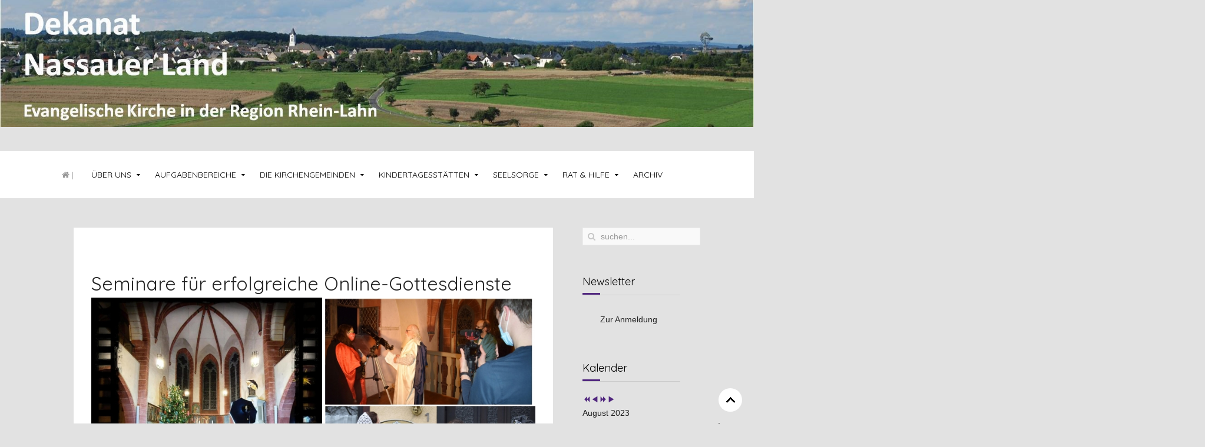

--- FILE ---
content_type: text/html; charset=utf-8
request_url: http://evangelisch-nassauer-land.de/index.php/component/icagenda/484-seminare-fuer-erfolgreiche-online-gottesdienste?Itemid=163&date=2021-02-18-19-00&iccaldate=2023-08-1
body_size: 19055
content:
<!DOCTYPE HTML>
<html lang="de-de" dir="ltr"  data-config='{"twitter":0,"plusone":0,"facebook":0,"style":"Neu"}'>
<head>
<meta charset="utf-8">
<meta http-equiv="X-UA-Compatible" content="IE=edge">
<meta name="viewport" content="width=device-width, initial-scale=1">
<base href="http://evangelisch-nassauer-land.de/index.php/component/icagenda/484-seminare-fuer-erfolgreiche-online-gottesdienste" />
	<meta name="description" content="Seminare für erfolgreiche Online-Gottesdienste Evangelisches Medienhaus bietet digitale Fortbildungen zu Inszenierung, Technik und Spreche Gottesdienste" />
	<meta name="generator" content="Joomla! - Open Source Content Management" />
	<title>Dekanat Nassauer Land</title>
	<link href="http://evangelisch-nassauer-land.de/index.php/component/search/?Itemid=163&amp;date=2021-02-18-19-00&amp;iccaldate=2023-08-1&amp;id=484:seminare-fuer-erfolgreiche-online-gottesdienste&amp;format=opensearch" rel="search" title="Suchen Dekanat Nassauer Land" type="application/opensearchdescription+xml" />
	<link href="/templates/jp-city/favicon.ico" rel="shortcut icon" type="image/vnd.microsoft.icon" />
	<link href="/media/com_icagenda/icicons/style.css" rel="stylesheet" type="text/css" />
	<link href="/media/com_icagenda/css/icagenda-front.css" rel="stylesheet" type="text/css" />
	<link href="/media/com_icagenda/css/tipTip.css" rel="stylesheet" type="text/css" />
	<link href="/components/com_icagenda/themes/packs/default/css/default_component.css" rel="stylesheet" type="text/css" />
	<link href="/components/com_icagenda/themes/packs/default/css/default_module.css" rel="stylesheet" type="text/css" />
	<link href="http://evangelisch-nassauer-land.de/modules/mod_ic_event_list/css/default_style.css" rel="stylesheet" type="text/css" />
	<link href="/plugins/system/mediabox_ck/assets/mediaboxck.css" rel="stylesheet" type="text/css" />
	<link href="/plugins/system/cookiespolicynotificationbar/assets/css/cpnb-style.min.css" rel="stylesheet" type="text/css" />
	<style type="text/css">

@media screen and (min-width:1201px){


}

@media screen and (min-width:769px) and (max-width:1200px){



.ic-filters-label {
	margin-bottom: 8px;
}
.ic-filters-label-title-2,
.ic-filters-label-title-3 {
	margin-bottom: -5px;
	height: 40px;
	line-height: 40px;
}
.ic-filters-btn-2 {
	height: 40px;
	line-height: 40px;
}
.ic-filters-controls {
	padding: 0;
}
.ic-search-submit,
.ic-search-reset {
	width: 50%;
}

}

@media screen and (min-width:481px) and (max-width:768px){



.ic-filters-label {
	margin-bottom: 8px;
}
.ic-filters-label-title-2,
.ic-filters-label-title-3 {
	margin-bottom: -5px;
	height: 40px;
	line-height: 40px;
}
.ic-filters-btn-2 {
	height: 40px;
	line-height: 40px;
}
.ic-filters-controls {
	padding: 0;
}
.ic-search-submit,
.ic-search-reset {
	width: 50%;
}

}

@media screen and (max-width:480px){



#icagenda .share {
	display:none;
}


.ic-divCell {
	float: left;
}


.icagenda_form input,
.icagenda_form input[type="file"],
.icagenda_form .input-large,
.icagenda_form .input-xlarge,
.icagenda_form .input-xxlarge,
.icagenda_form .select-large,
.icagenda_form .select-xlarge,
.icagenda_form .select-xxlarge {
	width: 90%;
}
.icagenda_form .input-small {
	width: 90px;
}
.icagenda_form .select-small {
	width: 114px;
}
.icagenda_form .ic-date-input {
	width: auto;
}
.ic-captcha-label {
	display: none;
}


.ic-filters-label {
	margin-bottom: 8px;
}
.ic-filters-label-title-2,
.ic-filters-label-title-3 {
	margin-bottom: -5px;
	height: 40px;
	line-height: 40px;
}
.ic-filters-btn-2 {
	height: 40px;
	line-height: 40px;
}
.ic-filters-controls {
	padding: 0;
}
.ic-search-submit,
.ic-search-reset {
	width: 100%;
}
.ic-button-more > .ic-row1 {
	height: 40px;
}

}

@media screen and (min-width:1201px){


}

@media screen and (min-width:769px) and (max-width:1200px){


}

@media screen and (min-width:481px) and (max-width:768px){


}

@media screen and (max-width:480px){



	#ictip a.close {
		padding-right:15px;
	}

}

			#mbCenter, #mbToolbar {
	background-color: #1a1a1a;
	-webkit-border-radius: 10px;
	-khtml-border-radius: 10px;
	-moz-border-radius: 10px;
	border-radius: 10px;
	-webkit-box-shadow: 0px 5px 20px rgba(0,0,0,0.50);
	-khtml-box-shadow: 0px 5px 20px rgba(0,0,0,0.50);
	-moz-box-shadow: 0px 5px 20px rgba(0,0,0,0.50);
	box-shadow: 0px 5px 20px rgba(0,0,0,0.50);
	/* For IE 8 */
	-ms-filter: "progid:DXImageTransform.Microsoft.Shadow(Strength=5, Direction=180, Color='#000000')";
	/* For IE 5.5 - 7 */
	filter: progid:DXImageTransform.Microsoft.Shadow(Strength=5, Direction=180, Color='#000000');
	}
	
	#mbOverlay {
		background-color: #000;
	}
	
	#mbCenter.mbLoading {
		background-color: #1a1a1a;
	}
	
	#mbBottom {
		color: #999;
	}
	
	#mbTitle, #mbPrevLink, #mbNextLink, #mbCloseLink, #mbPlayLink, #mbPauseLink, #mbZoomMinus, #mbZoomValue, #mbZoomPlus {
		color: #fff;
	}
		

/* BEGIN: Cookies Policy Notification Bar - J! system plugin (Powered by: Web357.com) */
.cpnb-outer { border-color: rgba(32, 34, 38, 1); }
.cpnb-outer.cpnb-div-position-top { border-bottom-width: 1px; }
.cpnb-outer.cpnb-div-position-bottom { border-top-width: 1px; }
.cpnb-outer.cpnb-div-position-top-left, .cpnb-outer.cpnb-div-position-top-right, .cpnb-outer.cpnb-div-position-bottom-left, .cpnb-outer.cpnb-div-position-bottom-right { border-width: 1px; }
.cpnb-message { color: #F1F1F3; }
.cpnb-message a { color: #FFF }
.cpnb-button, .cpnb-button-ok, .cpnb-m-enableAllButton { -webkit-border-radius: 4px; -moz-border-radius: 4px; border-radius: 4px; font-size: 12px; color: #fff; background-color: rgba(59, 137, 199, 1); }
.cpnb-button:hover, .cpnb-button:focus, .cpnb-button-ok:hover, .cpnb-button-ok:focus, .cpnb-m-enableAllButton:hover, .cpnb-m-enableAllButton:focus { color: #fff; background-color: rgba(49, 118, 175, 1); }
.cpnb-button-decline, .cpnb-button-delete, .cpnb-button-decline-modal, .cpnb-m-DeclineAllButton { color: #fff; background-color: rgba(119, 31, 31, 1); }
.cpnb-button-decline:hover, .cpnb-button-decline:focus, .cpnb-button-delete:hover, .cpnb-button-delete:focus, .cpnb-button-decline-modal:hover, .cpnb-button-decline-modal:focus, .cpnb-m-DeclineAllButton:hover, .cpnb-m-DeclineAllButton:focus { color: #fff; background-color: rgba(175, 38, 20, 1); }
.cpnb-button-cancel, .cpnb-button-reload, .cpnb-button-cancel-modal { color: #fff; background-color: rgba(90, 90, 90, 1); }
.cpnb-button-cancel:hover, .cpnb-button-cancel:focus, .cpnb-button-reload:hover, .cpnb-button-reload:focus, .cpnb-button-cancel-modal:hover, .cpnb-button-cancel-modal:focus { color: #fff; background-color: rgba(54, 54, 54, 1); }
.cpnb-button-settings, .cpnb-button-settings-modal { color: #fff; background-color: rgba(90, 90, 90, 1); }
.cpnb-button-settings:hover, .cpnb-button-settings:focus, .cpnb-button-settings-modal:hover, .cpnb-button-settings-modal:focus { color: #fff; background-color: rgba(54, 54, 54, 1); }
.cpnb-button-more-default, .cpnb-button-more-modal { color: #fff; background-color: rgba(123, 138, 139, 1); }
.cpnb-button-more-default:hover, .cpnb-button-more-modal:hover, .cpnb-button-more-default:focus, .cpnb-button-more-modal:focus { color: #fff; background-color: rgba(105, 118, 119, 1); }
.cpnb-m-SaveChangesButton { color: #fff; background-color: rgba(133, 199, 136, 1); }
.cpnb-m-SaveChangesButton:hover, .cpnb-m-SaveChangesButton:focus { color: #fff; background-color: rgba(96, 153, 100, 1); }
@media only screen and (max-width: 600px) {
.cpnb-left-menu-toggle::after, .cpnb-left-menu-toggle-button {
content: "Categories";
}
}
/* END: Cookies Policy Notification Bar - J! system plugin (Powered by: Web357.com) */

	</style>
	<script src="/media/jui/js/jquery.min.js?27b6a31412d8d380e93adc843e835737" type="text/javascript"></script>
	<script src="/media/jui/js/jquery-noconflict.js?27b6a31412d8d380e93adc843e835737" type="text/javascript"></script>
	<script src="/media/jui/js/jquery-migrate.min.js?27b6a31412d8d380e93adc843e835737" type="text/javascript"></script>
	<script src="/media/jui/js/bootstrap.min.js?27b6a31412d8d380e93adc843e835737" type="text/javascript"></script>
	<script src="/media/com_icagenda/js/jquery.tipTip.js" type="text/javascript"></script>
	<script src="/modules/mod_iccalendar/js/jQuery.highlightToday.min.js" type="text/javascript"></script>
	<script src="/plugins/system/mediabox_ck/assets/mediaboxck.js?ver=2.3.3" type="text/javascript"></script>
	<script src="/plugins/system/cookiespolicynotificationbar/assets/js/cookies-policy-notification-bar.min.js" type="text/javascript"></script>
	<script type="text/javascript">
	jQuery(document).ready(function(){
		jQuery(".iCtip").tipTip({maxWidth: "200", defaultPosition: "top", edgeOffset: 1});
	});	jQuery(document).ready(function(){
		jQuery(".ic-addtocal").tipTip({maxWidth: "200px", defaultPosition: "bottom", edgeOffset: 1, activation:"hover", keepAlive: true});
	});
		jQuery(document).ready(function(){
			jQuery("#mod_iccalendar_130").highlightToday("show_today");
		});
		jQuery(document).ready(function(){
		jQuery(".iCtip").tipTip({maxWidth: "200", defaultPosition: "top", edgeOffset: 1});
	});
						Mediabox.scanPage = function() {
							var links = jQuery('a').filter(function(i) {
								if ( jQuery(this).attr('rel') 
										&& jQuery(this).data('mediaboxck_done') != '1') {
									var patt = new RegExp(/^lightbox/i);
									return patt.test(jQuery(this).attr('rel'));
								}
							});
							if (! links.length) return false;

							new Mediaboxck(links, {
								overlayOpacity : 	0.7,
								resizeOpening : 	1,
								resizeDuration : 	240,
								initialWidth : 		320,
								initialHeight : 	180,
								fullWidth : 		'0',
								defaultWidth : 		'640',
								defaultHeight : 	'360',
								showCaption : 		1,
								showCounter : 		1,
								loop : 				0,
								isMobileEnable: 	1,
								// mobileDetection: 	'resolution',
								isMobile: 			false,
								mobileResolution: 	'640',
								attribType :		'rel',
								showToolbar :		'0',
								diapoTime :			'3000',
								diapoAutoplay :		'0',
								medialoop :		false,
								showZoom :		0,
								counterText: '({x} of {y})',
								playerpath: '/plugins/system/mediabox_ck/assets/NonverBlaster.swf'
							}, null, function(curlink, el) {
								var rel0 = curlink.rel.replace(/[[]|]/gi," ");
								var relsize = rel0.split(" ");
								return (curlink == el) || ((curlink.rel.length > 8) && el.rel.match(relsize[1]));
							});
						};
					jQuery(document).ready(function(){
						Mediabox.scanPage();
					});


// BEGIN: Cookies Policy Notification Bar - J! system plugin (Powered by: Web357.com)
var cpnb_config = {"w357_position":"bottom","w357_duration":"60","w357_animate_duration":"1000","w357_limit":"0","w357_message":"Um die optimale Nutzung unserer Website zu ermöglichen, verwenden wir Cookies. Um nicht gegen geltende Gesetze zu verstoßen, benötigen wir dazu Ihr ausdrückliches Einverständnis.","w357_display_ok_btn":"1","w357_buttonText":"Ja, ich gebe mein Einverständnis!","w357_display_decline_btn":"1","w357_buttonDeclineText":"Ablehnen","w357_display_cancel_btn":"0","w357_buttonCancelText":"Schließen","w357_display_settings_btn":0,"w357_buttonSettingsText":"Settings","w357_buttonMoreText":"Weitere Informationen","w357_buttonMoreLink":"","w357_display_more_info_btn":"1","w357_fontColor":"#F1F1F3","w357_linkColor":"#FFF","w357_fontSize":"12px","w357_backgroundColor":"rgba(50, 58, 69, 1)","w357_borderWidth":"1","w357_body_cover":"1","w357_overlay_state":"0","w357_overlay_color":"rgba(10, 10, 10, 0.3)","w357_height":"auto","w357_cookie_name":"cookiesDirective","w357_link_target":"_self","w357_popup_width":"800","w357_popup_height":"600","w357_customText":"\u003Ch1\u003EVereinbarung zur Verwendung von Cookies\u003C\/h1\u003E\u003Chr\u003E\u003Ch3\u003EAllgemeine Verwendung\u003C\/h3\u003E\u003Cp\u003EWir verwenden Cookies, Tracking Pixels und ähnliche Technologien auf unserer Website. Cookies sind kleine Dateien, die von uns erstellt und auf Ihrem Gerät gespeichert werden. Unsere Website verwendet Cookies, die von uns oder von Dritten zu verschiedenen Zwecken im Rahmen der Verwendung und Funktionalität einschließlich der Personalisierung unserer Website abgelegt werden. Es ist möglich, dass Cookies verwendet werden, um zu nachzuvollziehen, wie Sie die Website verwenden und so zielgerichtete Werbung anzuzeigen.\u003C\/p\u003E\u003Ch3\u003EDritt-Anbieter\u003C\/h3\u003E\u003Cp\u003EUnsere Website nutzt verschiedene Dienste von Dritt-Anbietern. Wenn Sie auf unserer Website sind, können diese Dienste anonyme Cookies im Browser des Benutzers ablegen und diese Cookies mit in der Cookie-Datei des Besuchers speichern. Im folgenden eine Liste einiger derartiger Dienste: Google, Facebook, Twitter, Adroll, MailChimp, Sucuri, Intercom und andere soziale Netzwerke, Anzeigen-Agenturen, Sicherheits-Software wie z.B. Firewalls, Datenanalyse-Unternehmen und Anbieter von Internetzugängen. Diese Dienste sammeln möglicherweise auch anonyme Identifizierungsmerkmale wie die IP-Adresse, den HTTP-Referrer, die eindeutige Geräte-Kennung und andere nicht-persönliche Informationen zur Identifizierung sowie Server Logfiles.\u003C\/p\u003E\u003Chr\u003E","w357_more_info_btn_type":"custom_text","w357_blockCookies":"1","w357_enableConfirmationAlerts":"1","w357_confirm_allow_msg":"Hiermit erlauben Sie, dass diese Website in diesem Browser Cookies setzen und verwenden darf. Sind Sie sicher, dass Sie diese Funktion aktivieren und erlauben möchten?","w357_confirm_delete_msg":"Hiermit löschen Sie die von dieser Website in diesem Browser gesetzen Cookies. Sind Sie sicher, dass Sie alle Cookies dieser Website deaktivieren und löschen möchten?","w357_show_in_iframes":"0","w357_shortcode_is_enabled_on_this_page":0,"w357_base_url":"http:\/\/evangelisch-nassauer-land.de\/index.php\/component\/icagenda\/484-seminare-fuer-erfolgreiche-online-gottesdienste?Itemid=163\u0026date=2021-02-18-19-00\u0026iccaldate=2023-08-1","w357_always_display":"0","w357_expiration_cookieAccept":"365","w357_expiration_cookieDecline":"180","w357_expiration_cookieCancel":"3"};
// END: Cookies Policy Notification Bar - J! system plugin (Powered by: Web357.com)


// BEGIN: Cookies Policy Notification Bar - J! system plugin (Powered by: Web357.com)
var cpnb_cookiesCategories = {"cookie_categories_group0":{"cookie_category_id":"required-cookies","cookie_category_name":"Required Cookies","cookie_category_description":"The Required or Functional cookies relate to the functionality of our websites and allow us to improve the service we offer to you through our websites, for example by allowing you to carry information across pages of our website to avoid you having to re-enter information, or by recognizing your preferences when you return to our website.","cookie_category_checked_by_default":"2","cookie_category_status":"1"},"cookie_categories_group1":{"cookie_category_id":"analytical-cookies","cookie_category_name":"Analytical Cookies","cookie_category_description":"Analytical cookies allow us to recognize and to count the number of visitors to our website, to see how visitors move around the website when they are using it and to record which content viewers view and are interested in. This helps us to determine how frequently particular pages and advertisements are visited and to determine the most popular areas of our website. This helps us to improve the service which we offer to you by helping us make sure our users are finding the information they are looking for, by providing anonymized demographic data to third parties in order to target advertising more appropriately to you, and by tracking the success of advertising campaigns on our website.","cookie_category_checked_by_default":"1","cookie_category_status":"1"},"cookie_categories_group2":{"cookie_category_id":"social-media-cookies","cookie_category_name":"Social Media","cookie_category_description":"These cookies allow you to share Website content with social media platforms (e.g., Facebook, Twitter, Instagram). We have no control over these cookies as they are set by the social media platforms themselves.","cookie_category_checked_by_default":"1","cookie_category_status":"1"},"cookie_categories_group3":{"cookie_category_id":"targeted-advertising-cookies","cookie_category_name":"Targeted Advertising Cookies","cookie_category_description":"Advertising and targeting cookies are used to deliver advertisements more relevant to you, but can also limit the number of times you see an advertisement and be used to chart the effectiveness of an ad campaign by tracking users’ clicks. They can also provide security in transactions. They are usually placed by third-party advertising networks with a website operator’s permission but can be placed by the operator themselves. They can remember that you have visited a website, and this information can be shared with other organizations, including other advertisers. They cannot determine who you are though, as the data collected is never linked to your profile.","cookie_category_checked_by_default":"1","cookie_category_status":"1"}};
// END: Cookies Policy Notification Bar - J! system plugin (Powered by: Web357.com)


// BEGIN: Cookies Policy Notification Bar - J! system plugin (Powered by: Web357.com)
var cpnb_manager = {"w357_m_modalState":"0","w357_m_floatButtonState":"1","w357_m_floatButtonPosition":"bottom_left","w357_m_HashLink":"cookies","w357_m_modal_menuItemSelectedBgColor":"rgba(200, 200, 200, 1)","w357_m_saveChangesButtonColorAfterChange":"rgba(13, 92, 45, 1)","w357_m_floatButtonIconSrc":"http:\/\/evangelisch-nassauer-land.de\/plugins\/system\/cookiespolicynotificationbar\/assets\/icons\/cpnb-cookies-manager-icon-1-64x64.png","w357_m_floatButtonText":"Cookies Manager","w357_m_modalHeadingText":"Advanced Cookie Settings","w357_m_checkboxText":"Aktiviert","w357_m_lockedText":"(Locked)","w357_m_EnableAllButtonText":"Allow All Cookies","w357_m_DeclineAllButtonText":"Decline All Cookies","w357_m_SaveChangesButtonText":"Save Settings","w357_m_confirmationAlertRequiredCookies":"These cookies are strictly necessary for this website. You can\u0027t disable this category of cookies. Thank you for understanding!"};
// END: Cookies Policy Notification Bar - J! system plugin (Powered by: Web357.com)

	</script>
	<meta property="og:title" content="Seminare für erfolgreiche Online-Gottesdienste" />
	<meta property="og:type" content="article" />
	<meta property="og:image" content="http://evangelisch-nassauer-land.de/images/Artikelbilder/2021/KW21-02/Corona-Weihnachtsvideos_2020.jpg" />
	<meta property="og:url" content="http://evangelisch-nassauer-land.de/index.php/component/icagenda/484-seminare-fuer-erfolgreiche-online-gottesdienste?Itemid=163&date=2021-02-18-19-00&iccaldate=2023-08-1" />
	<meta property="og:description" content="Seminare für erfolgreiche Online-Gottesdienste Evangelisches Medienhaus bietet digitale Fortbildungen zu Inszenierung, Technik und Spreche Gottesdienste" />
	<meta property="og:site_name" content="Dekanat Nassauer Land" />

<link rel="apple-touch-icon-precomposed" href="/templates/jp-city/apple_touch_icon.png">
<link rel="stylesheet" href="/templates/jp-city/styles/Neu/css/bootstrap.css">
<link rel="stylesheet" href="/templates/jp-city/css/joomlaplates.css">
<link rel="stylesheet" href="/templates/jp-city/styles/Neu/css/theme.css">
<link rel="stylesheet" href="/templates/jp-city/css/logo-left.css">
<link rel="stylesheet" href="/templates/jp-city/css/menu-left.css">
<link rel="stylesheet" href="css:custom.css">
<script src="/templates/jp-city/warp/vendor/uikit/js/uikit.js"></script>
<script src="/templates/jp-city/warp/vendor/uikit/js/components/autocomplete.js"></script>
<script src="/templates/jp-city/warp/vendor/uikit/js/components/search.js"></script>
<script src="/templates/jp-city/warp/vendor/uikit/js/components/sticky.js"></script>
<script src="/templates/jp-city/warp/vendor/uikit/js/components/tooltip.js"></script>
<script src="/templates/jp-city/warp/vendor/uikit/js/components/lightbox.js"></script>
<script src="/templates/jp-city/warp/js/social.js"></script>
<script src="/templates/jp-city/js/theme.js"></script>


</head>
<body class="tm-sidebar-b-right tm-sidebars-1 tm-noblog">

        
        <!-- TOP Outer -->
        		
	            <div class="uk-clearfix headerbar ">
		  
          	<div class="" >
	<p><a href="http://www.evangelisch-nassauer-land.de/"><img style="display: block; margin-left: auto; margin-right: auto;" src="/images/Kopf-Gestaltung_neu.jpg" alt="" align="absbottom" /></a></p>
<p>&nbsp;</p></div>          </div>
      
		

		        <div id="menu-outer" data-uk-sticky="{top:-300, animation: 'uk-animation-slide-top'}">
            <nav class="tm-navbar uk-navbar">
				<div class="uk-container uk-container-center no-space">
			
				  				  <div class="menu-inner">
				  <ul class="uk-navbar-nav uk-hidden-small">
<li class="uk-active"><a href="/index.php"><i class="uk-icon-home"></i>  |</a></li><li class="uk-parent" data-uk-dropdown="{'preventflip':'y'}" aria-haspopup="true" aria-expanded="false"><a href="/index.php/uns">Über Uns</a><div class="uk-dropdown uk-dropdown-navbar uk-dropdown-width-1"><div class="uk-grid uk-dropdown-grid"><div class="uk-width-1-1"><ul class="uk-nav uk-nav-navbar"><li><a href="/index.php/uns/dekanat-nassauer-land">Dekanat Nassauer Land </a></li><li><a href="/index.php/uns/dekanatsbuero">Dekanatsbüro</a></li><li><a href="/index.php/uns/dekanatssynodalvorstand">Dekanatssynodalvorstand</a></li><li><a href="/index.php/uns/ausbildung-und-offene-stellen">Ausbildung und offene Stellen</a></li><li><a href="/index.php/uns/regionalverwaltung">Regionalverwaltung</a></li><li><a href="/index.php/uns/mitarbeitervertretung">Mitarbeitervertretung</a></li></ul></div></div></div></li><li class="uk-parent" data-uk-dropdown="{'preventflip':'y'}" aria-haspopup="true" aria-expanded="false"><a href="/index.php/aufgabenbereiche">Aufgabenbereiche</a><div class="uk-dropdown uk-dropdown-navbar uk-dropdown-width-1"><div class="uk-grid uk-dropdown-grid"><div class="uk-width-1-1"><ul class="uk-nav uk-nav-navbar"><li><a href="/index.php/aufgabenbereiche/bildung">Bildung</a></li><li><a href="/index.php/aufgabenbereiche/gesellschaftliche-verantwortung">Gesellschaftliche Verantwortung</a></li><li><a href="/index.php/aufgabenbereiche/oekumene">Ökumene</a></li><li><a href="/index.php/aufgabenbereiche/oeffentlichkeitsarbeit">Öffentlichkeitsarbeit</a></li><li><a href="/index.php/aufgabenbereiche/kinder-und-jugend">Kinder und Jugend</a></li><li><a href="/index.php/aufgabenbereiche/kirchenmusik">Kirchenmusik</a></li><li><a href="/index.php/aufgabenbereiche/angebote-fuer-menschen-ab-55">Angebote für Menschen ab 55 Jahren</a></li><li class="uk-parent"><a href="/index.php/aufgabenbereiche/uebergemeindliche-initiativen">Übergemeindliche Initiativen</a><ul class="uk-nav-sub"><li><a href="/index.php/aufgabenbereiche/uebergemeindliche-initiativen/initiative-55-plus-minus">Initiative 55 plus-minus</a></li><li><a href="/index.php/aufgabenbereiche/uebergemeindliche-initiativen/arbeitskreis-nassau-mabira">Arbeitskreis Nassau-Mabira</a></li></ul></li></ul></div></div></div></li><li class="uk-parent" data-uk-dropdown="{'preventflip':'y'}" aria-haspopup="true" aria-expanded="false"><a href="#">Die Kirchengemeinden</a>
<div class="uk-dropdown uk-dropdown-navbar uk-dropdown-width-1"><div class="uk-grid uk-dropdown-grid"><div class="uk-width-1-1"><ul class="uk-nav uk-nav-navbar"><li><a href="/index.php/die-kirchengemeiden/kirchengemeinden1">Kirchengemeinden und Pfarrämter</a></li><li><a href="/index.php/die-kirchengemeiden/orte-und-pfarraemter">Pfarrämter nach Ortsgemeinden geordnet</a></li></ul></div></div></div></li><li class="uk-parent" data-uk-dropdown="{'preventflip':'y'}" aria-haspopup="true" aria-expanded="false"><a href="#">Kindertagesstätten</a>
<div class="uk-dropdown uk-dropdown-navbar uk-dropdown-width-1"><div class="uk-grid uk-dropdown-grid"><div class="uk-width-1-1"><ul class="uk-nav uk-nav-navbar"><li><a href="/index.php/kindertagesstaetten/kindertagesstaetten-im-dekanat">Kindertagesstätten im Dekanat</a></li><li><a href="/index.php/kindertagesstaetten/kitas-in-traegerschaft-des-dekanats">Kitas in Trägerschaft des Dekanats</a></li></ul></div></div></div></li><li class="uk-parent" data-uk-dropdown="{'preventflip':'y'}" aria-haspopup="true" aria-expanded="false"><a href="/index.php/seelsorge">Seelsorge </a><div class="uk-dropdown uk-dropdown-navbar uk-dropdown-width-1"><div class="uk-grid uk-dropdown-grid"><div class="uk-width-1-1"><ul class="uk-nav uk-nav-navbar"><li class="uk-parent"><a href="/index.php/seelsorge/taufe-konfirmation-trauung-hospiz-beerdigung">Taufe, Konfirmation, Trauung, Hospiz, Beerdigung</a><ul class="uk-nav-sub"><li><a href="/index.php/seelsorge/taufe-konfirmation-trauung-hospiz-beerdigung/taufe">Taufe</a></li><li><a href="/index.php/seelsorge/taufe-konfirmation-trauung-hospiz-beerdigung/konfirmation">Konfirmation</a></li><li><a href="/index.php/seelsorge/taufe-konfirmation-trauung-hospiz-beerdigung/trauung">Trauung</a></li><li><a href="/index.php/seelsorge/taufe-konfirmation-trauung-hospiz-beerdigung/hospiz">Hospiz</a></li><li><a href="/index.php/seelsorge/taufe-konfirmation-trauung-hospiz-beerdigung/beerdigung">Beerdigung</a></li></ul></li><li class="uk-parent"><a href="/index.php/seelsorge/seelsorge-felder">Seelsorge-Bereiche</a><ul class="uk-nav-sub"><li><a href="/index.php/seelsorge/seelsorge-felder/trauerbegleitung">Trauerbegleitung</a></li><li><a href="/index.php/seelsorge/seelsorge-felder/klinikseelsorge">Klinikseelsorge</a></li><li><a href="/index.php/seelsorge/seelsorge-felder/notfallseelsorge">Notfallseelsorge</a></li><li><a href="/index.php/seelsorge/seelsorge-felder/altenheimseelsorge">Altenheimseelsorge</a></li><li><a href="/index.php/seelsorge/seelsorge-felder/gefaengnisseelsorge">Gefängnisseelsorge</a></li></ul></li></ul></div></div></div></li><li class="uk-parent" data-uk-dropdown="{'preventflip':'y'}" aria-haspopup="true" aria-expanded="false"><a href="/index.php/rat-und-hilfe">Rat &amp; Hilfe</a><div class="uk-dropdown uk-dropdown-navbar uk-dropdown-width-1"><div class="uk-grid uk-dropdown-grid"><div class="uk-width-1-1"><ul class="uk-nav uk-nav-navbar"><li><a href="/index.php/rat-und-hilfe/diakonisches-werk-rhein-lahn">Diakonisches Werk Rhein-Lahn</a></li><li><a href="/index.php/rat-und-hilfe/fluechtlingshilfe">Flüchtlingshilfe</a></li><li><a href="/index.php/rat-und-hilfe/sozialstationen">Sozialstationen</a></li><li><a href="/index.php/rat-und-hilfe/pflegestuetzpunkte">Pflegestützpunkte</a></li><li><a href="/index.php/rat-und-hilfe/fachberatung-kindertagesstaetten">Fachberatung Kindertagesstätten</a></li><li><a href="/index.php/rat-und-hilfe/religionspaedagogik">Religionspädagogik</a></li><li><a href="/index.php/rat-und-hilfe/demenznetzwerk-rhein-lahn" target="_blank">Demenznetzwerk Rhein-Lahn</a></li><li><a href="/index.php/rat-und-hilfe/gemeindeschwesterplus">GemeindeschwesterPLUS</a></li></ul></div></div></div></li><li><a href="/index.php/ar">Archiv</a></li></ul>				  </div>
				  
				  				  <a href="#offcanvas" class="uk-navbar-toggle uk-visible-small" data-uk-offcanvas></a>
				  				  
					 
				  				</div>
            </nav>
	  </div>
      
<div class="dim"></div>

		
		        
		
		

		        <div id="main-content" class="main-outer">
            <div class="uk-container uk-container-center">
            
              <div class="tm-middle uk-grid" data-uk-grid-match data-uk-grid-margin>

						<div class="tm-main uk-width-medium-4-5">

				
								<main class="tm-content">

					
					<div id="system-message-container">
</div>
<!-- iCagenda PRO 3.6.12 -->

<div id="icagenda" class="ic-event-view">

		
<div class="ic-top-buttons">


		<div class="ic-back ic-clearfix">
			</div>

	<div class="ic-buttons ic-clearfix">

				
				
				<div class="ic-icon">
					</div>

	</div>


</div>

	<!-- default -->
		
		
		
<!-- Event details -->


		<div class="ic-event-header ic-clearfix">
		<h2>
						
						Seminare für erfolgreiche Online-Gottesdienste		</h2>
	</div>

		<div class="ic-event-buttons ic-clearfix">

				<div class="ic-event-addthis ic-float-left">
			<div class="share ic-share" style="position: fixed;"><!-- AddThis Button BEGIN --><div class="addthis_toolbox addthis_floating_style addthis_32x32_style" style="right: 2%; top: 40%;"><a class="addthis_button_preferred_1"></a><a class="addthis_button_preferred_2"></a><a class="addthis_button_preferred_3"></a><a class="addthis_button_preferred_4"></a><a class="addthis_button_compact"></a><a class="addthis_counter addthis_bubble_style"></a></div><script type="text/javascript">var addthis_config = {"data_track_addressbar":false};</script><script type="text/javascript" src="http://s7.addthis.com/js/300/addthis_widget.js#pubid=ra-5024db5322322e8b" async="async"></script><!-- AddThis Button END --></div>		</div>

				<div class="ic-event-registration ic-float-right">
					</div>

	</div>

		<div class="ic-info ic-clearfix">

							<div class="ic-image ic-align-center">
				<img src="/images/icagenda/thumbs/themes/ic_large_w900h600q100_corona-weihnachtsvideos-2020.jpg" alt="" />			</div>
		
				<div class="ic-details ic-align-left">

			<div class="ic-divTable ic-align-left ic-clearfix">

								<div class="ic-divRow">
					<div class="ic-divCell ic-label">Kategorie</div>
					<div class="ic-divCell ic-value">Bildung</div>
				</div>

								<div class="ic-divRow">
					<div class="ic-divCell ic-label">Datum</div>
					<div class="ic-divCell ic-value"><span class="ic-single-next">18.&nbsp;Februar&nbsp;2021</span> <span class="ic-single-starttime">19:00</span></div>
				</div>

								
								
			</div>

		</div>

						<div class="ic-short-description">
					</div>
		<div class="ic-full-description">
			<p><strong>Seminare für erfolgreiche Online-Gottesdienste</strong></p>
<p><strong>Evangelisches Medienhaus bietet digitale Fortbildungen zu Inszenierung, Technik und Spreche</strong></p>
<p>Gottesdienste bleiben auch weiterhin nur in eingeschränkter Form möglich. Daher bietet das Evangelische Medienhaus in Frankfurt im April und Mai weiterhin ihre Online-Seminare an, in denen interessierten Kirchengemeinden der Evangelischen Kirche in Hessen und Nassau erklärt wird, wie Gottesdienste auch digital die Menschen erreichen.</p>
<p>Technische Voraussetzungen werden dabei ebenso angesprochen wie das richtige Sprechen und Inszenieren vor der Kamera, nebeei auch juristische Fragen. Welches digitale Gttessdienst-Modell passt überhaupt zu mir? Was sind Unterschiede zwischen Audio-Gottesdiensten, live gestreamten oder aufgenommenen Videos? Wie produziert man Online-Veranstaltungen für Kinder?</p>
<p>Antworten geben die hilfreichen Workshops, die aufzeigen, was bei der digitalen Umsetzung beachtet werden muss und welche Technik für eine gute Wiedergabe am Bildschirm benötigt wird. Auch einfache Schnittprogramme werden vorgestellt, damit das Video zum Erfolg wird. Eine separate Feedback-Runde gibt abschließend viel Raum für eigene Fragestellungen.</p>
<p>Alle Termine beginnen um 18 Uhr und dauern maximal 90 Minuten.</p>
<p><a href="https://unsere.ekhn.de/themen/digitale-kirche/fortbildungen-und-beratungen/digitale-gottesdienste.html" target="_blank" rel="noopener"><strong>Mehr Informationen und Anmeldung</strong></a></p>		</div>
		
	<div>&nbsp;</div>

		
	<div>&nbsp;</div>

			<div id="ic-list-of-dates" class="ic-all-dates ic-clearfix">
		<h3>
			Alle Daten		</h3>
		<div class="ic-dates-list">

						<ul class="ic-date-vertical"><li><span class="ic-period-startdate">4.&nbsp;Februar&nbsp;2021</span>  <span class="evttime ic-period-time">19:00 - 20:30</span></li></ul>
						<ul class="alldates"><li class="alldates">20.&nbsp;Mai&nbsp;2021 <span class="evttime">18:00</span></li><li class="alldates">12.&nbsp;Mai&nbsp;2021 <span class="evttime">18:00</span></li><li class="alldates">11.&nbsp;Mai&nbsp;2021 <span class="evttime">18:00</span></li><li class="alldates">29.&nbsp;April&nbsp;2021 <span class="evttime">18:00</span></li><li class="alldates">27.&nbsp;April&nbsp;2021 <span class="evttime">18:00</span></li><li class="alldates">25.&nbsp;März&nbsp;2021 <span class="evttime">19:00</span></li><li class="alldates">18.&nbsp;März&nbsp;2021 <span class="evttime">19:00</span></li><li class="alldates">9.&nbsp;März&nbsp;2021 <span class="evttime">19:00</span></li><li class="alldates">4.&nbsp;März&nbsp;2021 <span class="evttime">19:00</span></li><li class="alldates">2.&nbsp;März&nbsp;2021 <span class="evttime">19:00</span></li><li class="alldates">18.&nbsp;Februar&nbsp;2021 <span class="evttime">19:00</span></li><li class="alldates">11.&nbsp;Februar&nbsp;2021 <span class="evttime">19:00</span></li><li class="alldates">10.&nbsp;Februar&nbsp;2021 <span class="evttime">19:00</span></li><li class="alldates">8.&nbsp;Februar&nbsp;2021 <span class="evttime">19:00</span></li></ul>
		</div>
	</div>
	
	</div>
		

		</div>

				</main>
				
				
            </div>
			
                                                            <aside class="tm-sidebar-b uk-width-medium-1-5"><div class="uk-panel" data-uk-scrollspy="{cls:''}">
<form id="search-93-69698b5b224f1" class="uk-search" action="/index.php/component/icagenda/" method="post" data-uk-search="{'source': '/index.php/component/search/?tmpl=raw&amp;type=json&amp;ordering=&amp;searchphrase=all', 'param': 'searchword', 'msgResultsHeader': 'Suchergebnis', 'msgMoreResults': 'Weitere Ergebnisse', 'msgNoResults': 'Nichts gefunden', flipDropdown: 1}">
	<input class="uk-search-field" type="text" name="searchword" placeholder="suchen...">
	<input type="hidden" name="task"   value="search">
	<input type="hidden" name="option" value="com_search">
	<input type="hidden" name="Itemid" value="163">
</form>
</div>
<div class="uk-panel" data-uk-scrollspy="{cls:''}"><h3 class="uk-panel-title">Newsletter</h3><ul class="uk-nav uk-nav-parent-icon uk-nav-side" data-uk-nav="{}">
<li><a href="/index.php/newsletter">Zur Anmeldung</a></li></ul></div>
<div class="uk-panel" data-uk-scrollspy="{cls:''}"><h3 class="uk-panel-title">Kalender</h3><!-- iCagenda - Calendar --><div tabindex="0" id="ic-calendar-130" class="">
<!-- Calendar -->


<div class="default iccalendar " style=" background-color: transparent; background-image: none;" id="130"><div id="mod_iccalendar_130">
			<div class="icagenda_header">
			</div><div class="icnav"><a id="ic-prev-year" class="backicY icagendabtn_130" href="http://evangelisch-nassauer-land.de/index.php/component/icagenda/484-seminare-fuer-erfolgreiche-online-gottesdienste?Itemid=163&amp;date=2021-02-18-19-00&amp;iccaldate=2022-08-1" rel="nofollow"><span style="height: 1px; width: 1px; position: absolute; overflow: hidden; top: -10px;" title="">Vorheriges Jahr</span><span class="iCicon iCicon-backicY"></span></a><a id="ic-prev-month" class="backic icagendabtn_130" href="http://evangelisch-nassauer-land.de/index.php/component/icagenda/484-seminare-fuer-erfolgreiche-online-gottesdienste?Itemid=163&amp;date=2021-02-18-19-00&amp;iccaldate=2023-7-1" rel="nofollow"><span style="height: 1px; width: 1px; position: absolute; overflow: hidden; top: -10px;" title="">Vorheriger Monat</span><span class="iCicon iCicon-backic"></span></a><a id="ic-next-year" class="nexticY icagendabtn_130" href="http://evangelisch-nassauer-land.de/index.php/component/icagenda/484-seminare-fuer-erfolgreiche-online-gottesdienste?Itemid=163&amp;date=2021-02-18-19-00&amp;iccaldate=2024-08-1" rel="nofollow"><span style="height: 1px; width: 1px; position: absolute; overflow: hidden; top: -10px;" title="">Nächstes Jahr</span><span class="iCicon iCicon-nexticY"></span></a><a id="ic-next-month" class="nextic icagendabtn_130" href="http://evangelisch-nassauer-land.de/index.php/component/icagenda/484-seminare-fuer-erfolgreiche-online-gottesdienste?Itemid=163&amp;date=2021-02-18-19-00&amp;iccaldate=2023-9-1" rel="nofollow"><span style="height: 1px; width: 1px; position: absolute; overflow: hidden; top: -10px;" title="">Nächstes Monat</span><span class="iCicon iCicon-nextic"></span></a><div class="titleic">August 2023</div></div><div style="clear:both"></div>
			<table id="icagenda_calendar" class="ic-table" style="width:100%;">
				<thead>
					<tr>
						<th style="width:14.2857143%;background: ;">Mo</th>
						<th style="width:14.2857143%;background: ;">Di</th>
						<th style="width:14.2857143%;background: ;">Mi</th>
						<th style="width:14.2857143%;background: ;">Do</th>
						<th style="width:14.2857143%;background: ;">Fr</th>
						<th style="width:14.2857143%;background: ;">Sa</th>
						<th style="width:14.2857143%;background: ;">So</th>
					</tr>
				</thead>
		<tr><td colspan="1"></td><td style="background: ;">
<!-- Day Pop-up -->


	
	<div class="icevent " style="background:#23dbcf !important;">

				<a href="#" rel="nofollow" tabindex="0">
		<div class="style_Day ic-bright" data-cal-date="2023-08-01">
			1		</div>
		</a>

				<div class="spanEv">

			
				<div class="ictip-event">
					<a href="/index.php/component/icagenda/724-jugendbegegnung-in-tansania?Itemid=163">
					<div class="linkTo">

												<div class="ictip-img">
						<span style="background: #23dbcf;" class="img"><img src="/images/icagenda/thumbs/themes/ic_small_w100h100q100_jugendaustausch2017-david-metzmacher.jpg" alt="" /></span>						</div>

												<div class="ictip-event-title titletip">
														Jugendbegegnung in Tansania						</div>

												
												<div class="ictip-info ic-clearfix">

																						<div class="ictip-time">
									04:00								</div>
							
														
																						<div class="ictip-desc">
									Alltag von Gleichaltrigen in Mabira kennen lernen								</div>
							
						</div>

																	</div>
					</a>				</div>
					</div>

				<div class="date ictip-date">
			<span class="ictip-date-lbl">
				Datum :
			</span>
			<span class="ictip-date-format">
				1.&nbsp;August&nbsp;2023			</span>
		</div>

	</div>
</td><td style="background: ;">
<!-- Day Pop-up -->


	
	<div class="icevent " style="background:#23dbcf !important;">

				<a href="#" rel="nofollow" tabindex="0">
		<div class="style_Day ic-bright" data-cal-date="2023-08-02">
			2		</div>
		</a>

				<div class="spanEv">

			
				<div class="ictip-event">
					<a href="/index.php/component/icagenda/724-jugendbegegnung-in-tansania?Itemid=163">
					<div class="linkTo">

												<div class="ictip-img">
						<span style="background: #23dbcf;" class="img"><img src="/images/icagenda/thumbs/themes/ic_small_w100h100q100_jugendaustausch2017-david-metzmacher.jpg" alt="" /></span>						</div>

												<div class="ictip-event-title titletip">
														Jugendbegegnung in Tansania						</div>

												
												<div class="ictip-info ic-clearfix">

																						<div class="ictip-time">
									04:00								</div>
							
														
																						<div class="ictip-desc">
									Alltag von Gleichaltrigen in Mabira kennen lernen								</div>
							
						</div>

																	</div>
					</a>				</div>
					</div>

				<div class="date ictip-date">
			<span class="ictip-date-lbl">
				Datum :
			</span>
			<span class="ictip-date-format">
				2.&nbsp;August&nbsp;2023			</span>
		</div>

	</div>
</td><td style="background: ;">
<!-- Day Pop-up -->


	
	<div class="icevent " style="background:#23dbcf !important;">

				<a href="#" rel="nofollow" tabindex="0">
		<div class="style_Day ic-bright" data-cal-date="2023-08-03">
			3		</div>
		</a>

				<div class="spanEv">

			
				<div class="ictip-event">
					<a href="/index.php/component/icagenda/724-jugendbegegnung-in-tansania?Itemid=163">
					<div class="linkTo">

												<div class="ictip-img">
						<span style="background: #23dbcf;" class="img"><img src="/images/icagenda/thumbs/themes/ic_small_w100h100q100_jugendaustausch2017-david-metzmacher.jpg" alt="" /></span>						</div>

												<div class="ictip-event-title titletip">
														Jugendbegegnung in Tansania						</div>

												
												<div class="ictip-info ic-clearfix">

																						<div class="ictip-time">
									04:00								</div>
							
														
																						<div class="ictip-desc">
									Alltag von Gleichaltrigen in Mabira kennen lernen								</div>
							
						</div>

																	</div>
					</a>				</div>
					</div>

				<div class="date ictip-date">
			<span class="ictip-date-lbl">
				Datum :
			</span>
			<span class="ictip-date-format">
				3.&nbsp;August&nbsp;2023			</span>
		</div>

	</div>
</td><td style="background: ;">
<!-- Day Pop-up -->


	
	<div class="icevent " style="background:#23dbcf !important;">

				<a href="#" rel="nofollow" tabindex="0">
		<div class="style_Day ic-bright" data-cal-date="2023-08-04">
			4		</div>
		</a>

				<div class="spanEv">

			
				<div class="ictip-event">
					<a href="/index.php/component/icagenda/724-jugendbegegnung-in-tansania?Itemid=163">
					<div class="linkTo">

												<div class="ictip-img">
						<span style="background: #23dbcf;" class="img"><img src="/images/icagenda/thumbs/themes/ic_small_w100h100q100_jugendaustausch2017-david-metzmacher.jpg" alt="" /></span>						</div>

												<div class="ictip-event-title titletip">
														Jugendbegegnung in Tansania						</div>

												
												<div class="ictip-info ic-clearfix">

																						<div class="ictip-time">
									04:00								</div>
							
														
																						<div class="ictip-desc">
									Alltag von Gleichaltrigen in Mabira kennen lernen								</div>
							
						</div>

																	</div>
					</a>				</div>
					</div>

				<div class="date ictip-date">
			<span class="ictip-date-lbl">
				Datum :
			</span>
			<span class="ictip-date-format">
				4.&nbsp;August&nbsp;2023			</span>
		</div>

	</div>
</td><td style="background: ;">
<!-- Day Pop-up -->


	
	<div class="icevent icmulti" style="background:#23dbcf !important;">

				<a href="#" rel="nofollow" tabindex="0">
		<div class="style_Day ic-bright" data-cal-date="2023-08-05">
			5		</div>
		</a>

				<div class="spanEv">

			
				<div class="ictip-event">
					<a href="/index.php/component/icagenda/724-jugendbegegnung-in-tansania?Itemid=163">
					<div class="linkTo">

												<div class="ictip-img">
						<span style="background: #23dbcf;" class="img"><img src="/images/icagenda/thumbs/themes/ic_small_w100h100q100_jugendaustausch2017-david-metzmacher.jpg" alt="" /></span>						</div>

												<div class="ictip-event-title titletip">
														Jugendbegegnung in Tansania						</div>

												
												<div class="ictip-info ic-clearfix">

																						<div class="ictip-time">
									04:00								</div>
							
														
																						<div class="ictip-desc">
									Alltag von Gleichaltrigen in Mabira kennen lernen								</div>
							
						</div>

																	</div>
					</a>				</div>
			
				<div class="ictip-event">
					<a href="/index.php/component/icagenda/739-segelfreizeit-in-sommerferien?Itemid=163">
					<div class="linkTo">

												<div class="ictip-img">
						<span style="background: #23dbcf;" class="img"><img src="/images/icagenda/thumbs/themes/ic_small_w100h100q100_wasser-tourismus-wasserspass-becrima.jpg" alt="" /></span>						</div>

												<div class="ictip-event-title titletip">
														Segelfreizeit in Sommerferien						</div>

												
												<div class="ictip-info ic-clearfix">

																						<div class="ictip-time">
									08:00								</div>
							
														
																						<div class="ictip-desc">
									Evangelische Jugend bietet sportliche Aktivität und Gemeinschaft in Friesland								</div>
							
						</div>

																	</div>
					</a>				</div>
					</div>

				<div class="date ictip-date">
			<span class="ictip-date-lbl">
				Datum :
			</span>
			<span class="ictip-date-format">
				5.&nbsp;August&nbsp;2023			</span>
		</div>

	</div>
</td><td style="background: ;">
<!-- Day Pop-up -->


	
	<div class="icevent icmulti" style="background:#23dbcf !important;">

				<a href="#" rel="nofollow" tabindex="0">
		<div class="style_Day ic-bright" data-cal-date="2023-08-06">
			6		</div>
		</a>

				<div class="spanEv">

			
				<div class="ictip-event">
					<a href="/index.php/component/icagenda/724-jugendbegegnung-in-tansania?Itemid=163">
					<div class="linkTo">

												<div class="ictip-img">
						<span style="background: #23dbcf;" class="img"><img src="/images/icagenda/thumbs/themes/ic_small_w100h100q100_jugendaustausch2017-david-metzmacher.jpg" alt="" /></span>						</div>

												<div class="ictip-event-title titletip">
														Jugendbegegnung in Tansania						</div>

												
												<div class="ictip-info ic-clearfix">

																						<div class="ictip-time">
									04:00								</div>
							
														
																						<div class="ictip-desc">
									Alltag von Gleichaltrigen in Mabira kennen lernen								</div>
							
						</div>

																	</div>
					</a>				</div>
			
				<div class="ictip-event">
					<a href="/index.php/component/icagenda/739-segelfreizeit-in-sommerferien?Itemid=163">
					<div class="linkTo">

												<div class="ictip-img">
						<span style="background: #23dbcf;" class="img"><img src="/images/icagenda/thumbs/themes/ic_small_w100h100q100_wasser-tourismus-wasserspass-becrima.jpg" alt="" /></span>						</div>

												<div class="ictip-event-title titletip">
														Segelfreizeit in Sommerferien						</div>

												
												<div class="ictip-info ic-clearfix">

																						<div class="ictip-time">
									08:00								</div>
							
														
																						<div class="ictip-desc">
									Evangelische Jugend bietet sportliche Aktivität und Gemeinschaft in Friesland								</div>
							
						</div>

																	</div>
					</a>				</div>
					</div>

				<div class="date ictip-date">
			<span class="ictip-date-lbl">
				Datum :
			</span>
			<span class="ictip-date-format">
				6.&nbsp;August&nbsp;2023			</span>
		</div>

	</div>
</td><tr><td style="background: ;">
<!-- Day Pop-up -->


	
	<div class="icevent icmulti" style="background:#23dbcf !important;">

				<a href="#" rel="nofollow" tabindex="0">
		<div class="style_Day ic-bright" data-cal-date="2023-08-07">
			7		</div>
		</a>

				<div class="spanEv">

			
				<div class="ictip-event">
					<a href="/index.php/component/icagenda/724-jugendbegegnung-in-tansania?Itemid=163">
					<div class="linkTo">

												<div class="ictip-img">
						<span style="background: #23dbcf;" class="img"><img src="/images/icagenda/thumbs/themes/ic_small_w100h100q100_jugendaustausch2017-david-metzmacher.jpg" alt="" /></span>						</div>

												<div class="ictip-event-title titletip">
														Jugendbegegnung in Tansania						</div>

												
												<div class="ictip-info ic-clearfix">

																						<div class="ictip-time">
									04:00								</div>
							
														
																						<div class="ictip-desc">
									Alltag von Gleichaltrigen in Mabira kennen lernen								</div>
							
						</div>

																	</div>
					</a>				</div>
			
				<div class="ictip-event">
					<a href="/index.php/component/icagenda/739-segelfreizeit-in-sommerferien?Itemid=163">
					<div class="linkTo">

												<div class="ictip-img">
						<span style="background: #23dbcf;" class="img"><img src="/images/icagenda/thumbs/themes/ic_small_w100h100q100_wasser-tourismus-wasserspass-becrima.jpg" alt="" /></span>						</div>

												<div class="ictip-event-title titletip">
														Segelfreizeit in Sommerferien						</div>

												
												<div class="ictip-info ic-clearfix">

																						<div class="ictip-time">
									08:00								</div>
							
														
																						<div class="ictip-desc">
									Evangelische Jugend bietet sportliche Aktivität und Gemeinschaft in Friesland								</div>
							
						</div>

																	</div>
					</a>				</div>
					</div>

				<div class="date ictip-date">
			<span class="ictip-date-lbl">
				Datum :
			</span>
			<span class="ictip-date-format">
				7.&nbsp;August&nbsp;2023			</span>
		</div>

	</div>
</td><td style="background: ;">
<!-- Day Pop-up -->


	
	<div class="icevent icmulti" style="background:#23dbcf !important;">

				<a href="#" rel="nofollow" tabindex="0">
		<div class="style_Day ic-bright" data-cal-date="2023-08-08">
			8		</div>
		</a>

				<div class="spanEv">

			
				<div class="ictip-event">
					<a href="/index.php/component/icagenda/724-jugendbegegnung-in-tansania?Itemid=163">
					<div class="linkTo">

												<div class="ictip-img">
						<span style="background: #23dbcf;" class="img"><img src="/images/icagenda/thumbs/themes/ic_small_w100h100q100_jugendaustausch2017-david-metzmacher.jpg" alt="" /></span>						</div>

												<div class="ictip-event-title titletip">
														Jugendbegegnung in Tansania						</div>

												
												<div class="ictip-info ic-clearfix">

																						<div class="ictip-time">
									04:00								</div>
							
														
																						<div class="ictip-desc">
									Alltag von Gleichaltrigen in Mabira kennen lernen								</div>
							
						</div>

																	</div>
					</a>				</div>
			
				<div class="ictip-event">
					<a href="/index.php/component/icagenda/739-segelfreizeit-in-sommerferien?Itemid=163">
					<div class="linkTo">

												<div class="ictip-img">
						<span style="background: #23dbcf;" class="img"><img src="/images/icagenda/thumbs/themes/ic_small_w100h100q100_wasser-tourismus-wasserspass-becrima.jpg" alt="" /></span>						</div>

												<div class="ictip-event-title titletip">
														Segelfreizeit in Sommerferien						</div>

												
												<div class="ictip-info ic-clearfix">

																						<div class="ictip-time">
									08:00								</div>
							
														
																						<div class="ictip-desc">
									Evangelische Jugend bietet sportliche Aktivität und Gemeinschaft in Friesland								</div>
							
						</div>

																	</div>
					</a>				</div>
			
				<div class="ictip-event">
					<a href="/index.php/component/icagenda/796-walk-and-talk-am-mittelrhein?Itemid=163">
					<div class="linkTo">

												<div class="ictip-img">
						<span style="background: #f5e618;" class="img"><img src="/images/icagenda/thumbs/themes/ic_small_w100h100q100_blumensommer-co-becrima.jpg" alt="" /></span>						</div>

												<div class="ictip-event-title titletip">
														Walk and talk am Mittelrhein						</div>

												
												<div class="ictip-info ic-clearfix">

																						<div class="ictip-time">
									10:00								</div>
							
														
																						<div class="ictip-desc">
									Bei Wanderung auf Kirschenpfad Sommer genießen								</div>
							
						</div>

																	</div>
					</a>				</div>
					</div>

				<div class="date ictip-date">
			<span class="ictip-date-lbl">
				Datum :
			</span>
			<span class="ictip-date-format">
				8.&nbsp;August&nbsp;2023			</span>
		</div>

	</div>
</td><td style="background: ;">
<!-- Day Pop-up -->


	
	<div class="icevent icmulti" style="background:#23dbcf !important;">

				<a href="#" rel="nofollow" tabindex="0">
		<div class="style_Day ic-bright" data-cal-date="2023-08-09">
			9		</div>
		</a>

				<div class="spanEv">

			
				<div class="ictip-event">
					<a href="/index.php/component/icagenda/724-jugendbegegnung-in-tansania?Itemid=163">
					<div class="linkTo">

												<div class="ictip-img">
						<span style="background: #23dbcf;" class="img"><img src="/images/icagenda/thumbs/themes/ic_small_w100h100q100_jugendaustausch2017-david-metzmacher.jpg" alt="" /></span>						</div>

												<div class="ictip-event-title titletip">
														Jugendbegegnung in Tansania						</div>

												
												<div class="ictip-info ic-clearfix">

																						<div class="ictip-time">
									04:00								</div>
							
														
																						<div class="ictip-desc">
									Alltag von Gleichaltrigen in Mabira kennen lernen								</div>
							
						</div>

																	</div>
					</a>				</div>
			
				<div class="ictip-event">
					<a href="/index.php/component/icagenda/739-segelfreizeit-in-sommerferien?Itemid=163">
					<div class="linkTo">

												<div class="ictip-img">
						<span style="background: #23dbcf;" class="img"><img src="/images/icagenda/thumbs/themes/ic_small_w100h100q100_wasser-tourismus-wasserspass-becrima.jpg" alt="" /></span>						</div>

												<div class="ictip-event-title titletip">
														Segelfreizeit in Sommerferien						</div>

												
												<div class="ictip-info ic-clearfix">

																						<div class="ictip-time">
									08:00								</div>
							
														
																						<div class="ictip-desc">
									Evangelische Jugend bietet sportliche Aktivität und Gemeinschaft in Friesland								</div>
							
						</div>

																	</div>
					</a>				</div>
					</div>

				<div class="date ictip-date">
			<span class="ictip-date-lbl">
				Datum :
			</span>
			<span class="ictip-date-format">
				9.&nbsp;August&nbsp;2023			</span>
		</div>

	</div>
</td><td style="background: ;">
<!-- Day Pop-up -->


	
	<div class="icevent icmulti" style="background:#23dbcf !important;">

				<a href="#" rel="nofollow" tabindex="0">
		<div class="style_Day ic-bright" data-cal-date="2023-08-10">
			10		</div>
		</a>

				<div class="spanEv">

			
				<div class="ictip-event">
					<a href="/index.php/component/icagenda/724-jugendbegegnung-in-tansania?Itemid=163">
					<div class="linkTo">

												<div class="ictip-img">
						<span style="background: #23dbcf;" class="img"><img src="/images/icagenda/thumbs/themes/ic_small_w100h100q100_jugendaustausch2017-david-metzmacher.jpg" alt="" /></span>						</div>

												<div class="ictip-event-title titletip">
														Jugendbegegnung in Tansania						</div>

												
												<div class="ictip-info ic-clearfix">

																						<div class="ictip-time">
									04:00								</div>
							
														
																						<div class="ictip-desc">
									Alltag von Gleichaltrigen in Mabira kennen lernen								</div>
							
						</div>

																	</div>
					</a>				</div>
			
				<div class="ictip-event">
					<a href="/index.php/component/icagenda/739-segelfreizeit-in-sommerferien?Itemid=163">
					<div class="linkTo">

												<div class="ictip-img">
						<span style="background: #23dbcf;" class="img"><img src="/images/icagenda/thumbs/themes/ic_small_w100h100q100_wasser-tourismus-wasserspass-becrima.jpg" alt="" /></span>						</div>

												<div class="ictip-event-title titletip">
														Segelfreizeit in Sommerferien						</div>

												
												<div class="ictip-info ic-clearfix">

																						<div class="ictip-time">
									08:00								</div>
							
														
																						<div class="ictip-desc">
									Evangelische Jugend bietet sportliche Aktivität und Gemeinschaft in Friesland								</div>
							
						</div>

																	</div>
					</a>				</div>
					</div>

				<div class="date ictip-date">
			<span class="ictip-date-lbl">
				Datum :
			</span>
			<span class="ictip-date-format">
				10.&nbsp;August&nbsp;2023			</span>
		</div>

	</div>
</td><td style="background: ;">
<!-- Day Pop-up -->


	
	<div class="icevent icmulti" style="background:#23dbcf !important;">

				<a href="#" rel="nofollow" tabindex="0">
		<div class="style_Day ic-bright" data-cal-date="2023-08-11">
			11		</div>
		</a>

				<div class="spanEv">

			
				<div class="ictip-event">
					<a href="/index.php/component/icagenda/724-jugendbegegnung-in-tansania?Itemid=163">
					<div class="linkTo">

												<div class="ictip-img">
						<span style="background: #23dbcf;" class="img"><img src="/images/icagenda/thumbs/themes/ic_small_w100h100q100_jugendaustausch2017-david-metzmacher.jpg" alt="" /></span>						</div>

												<div class="ictip-event-title titletip">
														Jugendbegegnung in Tansania						</div>

												
												<div class="ictip-info ic-clearfix">

																						<div class="ictip-time">
									04:00								</div>
							
														
																						<div class="ictip-desc">
									Alltag von Gleichaltrigen in Mabira kennen lernen								</div>
							
						</div>

																	</div>
					</a>				</div>
			
				<div class="ictip-event">
					<a href="/index.php/component/icagenda/739-segelfreizeit-in-sommerferien?Itemid=163">
					<div class="linkTo">

												<div class="ictip-img">
						<span style="background: #23dbcf;" class="img"><img src="/images/icagenda/thumbs/themes/ic_small_w100h100q100_wasser-tourismus-wasserspass-becrima.jpg" alt="" /></span>						</div>

												<div class="ictip-event-title titletip">
														Segelfreizeit in Sommerferien						</div>

												
												<div class="ictip-info ic-clearfix">

																						<div class="ictip-time">
									08:00								</div>
							
														
																						<div class="ictip-desc">
									Evangelische Jugend bietet sportliche Aktivität und Gemeinschaft in Friesland								</div>
							
						</div>

																	</div>
					</a>				</div>
					</div>

				<div class="date ictip-date">
			<span class="ictip-date-lbl">
				Datum :
			</span>
			<span class="ictip-date-format">
				11.&nbsp;August&nbsp;2023			</span>
		</div>

	</div>
</td><td style="background: ;">
<!-- Day Pop-up -->


	
	<div class="icevent icmulti" style="background:#23dbcf !important;">

				<a href="#" rel="nofollow" tabindex="0">
		<div class="style_Day ic-bright" data-cal-date="2023-08-12">
			12		</div>
		</a>

				<div class="spanEv">

			
				<div class="ictip-event">
					<a href="/index.php/component/icagenda/724-jugendbegegnung-in-tansania?Itemid=163">
					<div class="linkTo">

												<div class="ictip-img">
						<span style="background: #23dbcf;" class="img"><img src="/images/icagenda/thumbs/themes/ic_small_w100h100q100_jugendaustausch2017-david-metzmacher.jpg" alt="" /></span>						</div>

												<div class="ictip-event-title titletip">
														Jugendbegegnung in Tansania						</div>

												
												<div class="ictip-info ic-clearfix">

																						<div class="ictip-time">
									04:00								</div>
							
														
																						<div class="ictip-desc">
									Alltag von Gleichaltrigen in Mabira kennen lernen								</div>
							
						</div>

																	</div>
					</a>				</div>
			
				<div class="ictip-event">
					<a href="/index.php/component/icagenda/739-segelfreizeit-in-sommerferien?Itemid=163">
					<div class="linkTo">

												<div class="ictip-img">
						<span style="background: #23dbcf;" class="img"><img src="/images/icagenda/thumbs/themes/ic_small_w100h100q100_wasser-tourismus-wasserspass-becrima.jpg" alt="" /></span>						</div>

												<div class="ictip-event-title titletip">
														Segelfreizeit in Sommerferien						</div>

												
												<div class="ictip-info ic-clearfix">

																						<div class="ictip-time">
									08:00								</div>
							
														
																						<div class="ictip-desc">
									Evangelische Jugend bietet sportliche Aktivität und Gemeinschaft in Friesland								</div>
							
						</div>

																	</div>
					</a>				</div>
					</div>

				<div class="date ictip-date">
			<span class="ictip-date-lbl">
				Datum :
			</span>
			<span class="ictip-date-format">
				12.&nbsp;August&nbsp;2023			</span>
		</div>

	</div>
</td><td style="background: ;">
<!-- Day Pop-up -->


	
	<div class="icevent " style="background:#23dbcf !important;">

				<a href="#" rel="nofollow" tabindex="0">
		<div class="style_Day ic-bright" data-cal-date="2023-08-13">
			13		</div>
		</a>

				<div class="spanEv">

			
				<div class="ictip-event">
					<a href="/index.php/component/icagenda/724-jugendbegegnung-in-tansania?Itemid=163">
					<div class="linkTo">

												<div class="ictip-img">
						<span style="background: #23dbcf;" class="img"><img src="/images/icagenda/thumbs/themes/ic_small_w100h100q100_jugendaustausch2017-david-metzmacher.jpg" alt="" /></span>						</div>

												<div class="ictip-event-title titletip">
														Jugendbegegnung in Tansania						</div>

												
												<div class="ictip-info ic-clearfix">

																						<div class="ictip-time">
									04:00								</div>
							
														
																						<div class="ictip-desc">
									Alltag von Gleichaltrigen in Mabira kennen lernen								</div>
							
						</div>

																	</div>
					</a>				</div>
					</div>

				<div class="date ictip-date">
			<span class="ictip-date-lbl">
				Datum :
			</span>
			<span class="ictip-date-format">
				13.&nbsp;August&nbsp;2023			</span>
		</div>

	</div>
</td><tr><td style="background: ;">
<!-- Day Pop-up -->


	
	<div class="icevent " style="background:#23dbcf !important;">

				<a href="#" rel="nofollow" tabindex="0">
		<div class="style_Day ic-bright" data-cal-date="2023-08-14">
			14		</div>
		</a>

				<div class="spanEv">

			
				<div class="ictip-event">
					<a href="/index.php/component/icagenda/724-jugendbegegnung-in-tansania?Itemid=163">
					<div class="linkTo">

												<div class="ictip-img">
						<span style="background: #23dbcf;" class="img"><img src="/images/icagenda/thumbs/themes/ic_small_w100h100q100_jugendaustausch2017-david-metzmacher.jpg" alt="" /></span>						</div>

												<div class="ictip-event-title titletip">
														Jugendbegegnung in Tansania						</div>

												
												<div class="ictip-info ic-clearfix">

																						<div class="ictip-time">
									04:00								</div>
							
														
																						<div class="ictip-desc">
									Alltag von Gleichaltrigen in Mabira kennen lernen								</div>
							
						</div>

																	</div>
					</a>				</div>
					</div>

				<div class="date ictip-date">
			<span class="ictip-date-lbl">
				Datum :
			</span>
			<span class="ictip-date-format">
				14.&nbsp;August&nbsp;2023			</span>
		</div>

	</div>
</td><td style="background: ;">
<!-- Day Pop-up -->

	<div class="no-event style_Day" data-cal-date="2023-08-15">
		15	</div>
</td><td style="background: ;">
<!-- Day Pop-up -->

	<div class="no-event style_Day" data-cal-date="2023-08-16">
		16	</div>
</td><td style="background: ;">
<!-- Day Pop-up -->

	<div class="no-event style_Day" data-cal-date="2023-08-17">
		17	</div>
</td><td style="background: ;">
<!-- Day Pop-up -->

	<div class="no-event style_Day" data-cal-date="2023-08-18">
		18	</div>
</td><td style="background: ;">
<!-- Day Pop-up -->

	<div class="no-event style_Day" data-cal-date="2023-08-19">
		19	</div>
</td><td style="background: ;">
<!-- Day Pop-up -->

	<div class="no-event style_Day" data-cal-date="2023-08-20">
		20	</div>
</td><tr><td style="background: ;">
<!-- Day Pop-up -->

	<div class="no-event style_Day" data-cal-date="2023-08-21">
		21	</div>
</td><td style="background: ;">
<!-- Day Pop-up -->

	<div class="no-event style_Day" data-cal-date="2023-08-22">
		22	</div>
</td><td style="background: ;">
<!-- Day Pop-up -->

	<div class="no-event style_Day" data-cal-date="2023-08-23">
		23	</div>
</td><td style="background: ;">
<!-- Day Pop-up -->

	<div class="no-event style_Day" data-cal-date="2023-08-24">
		24	</div>
</td><td style="background: ;">
<!-- Day Pop-up -->

	<div class="no-event style_Day" data-cal-date="2023-08-25">
		25	</div>
</td><td style="background: ;">
<!-- Day Pop-up -->


	
	<div class="icevent icmulti" style="background:#23dbcf !important;">

				<a href="#" rel="nofollow" tabindex="0">
		<div class="style_Day ic-bright" data-cal-date="2023-08-26">
			26		</div>
		</a>

				<div class="spanEv">

			
				<div class="ictip-event">
					<a href="/index.php/component/icagenda/778-reiterfreizeit-in-der-eifel?Itemid=163">
					<div class="linkTo">

												<div class="ictip-img">
						<span style="background: #23dbcf;" class="img"><img src="/images/icagenda/thumbs/themes/ic_small_w100h100q100_reiterferien2-co-katama.jpg" alt="" /></span>						</div>

												<div class="ictip-event-title titletip">
														Reiterfreizeit in der Eifel						</div>

												
												<div class="ictip-info ic-clearfix">

																						<div class="ictip-time">
									10:00								</div>
							
														
																						<div class="ictip-desc">
									Evangelische Jugend bietet Unterricht und Wettbewerb								</div>
							
						</div>

																	</div>
					</a>				</div>
			
				<div class="ictip-event">
					<a href="/index.php/component/icagenda/787-outdoor-erlebnis-camp-in-der-eifel?Itemid=163">
					<div class="linkTo">

												<div class="ictip-img">
						<span style="background: #23dbcf;" class="img"><img src="/images/icagenda/thumbs/themes/ic_small_w100h100q100_ejhn-logo.jpg" alt="" /></span>						</div>

												<div class="ictip-event-title titletip">
														Outdoor-Erlebnis-Camp in der Eifel						</div>

												
												<div class="ictip-info ic-clearfix">

																						<div class="ictip-time">
									10:00								</div>
							
														
																						<div class="ictip-desc">
									Wissenswertes zum Leben in der Natur								</div>
							
						</div>

																	</div>
					</a>				</div>
			
				<div class="ictip-event">
					<a href="/index.php/component/icagenda/798-der-zukunft-auf-der-spur?Itemid=163">
					<div class="linkTo">

												<div class="ictip-img">
						<span style="background: #f5e618;" class="img"><img src="/images/icagenda/thumbs/themes/ic_small_w100h100q100_hdgdeutschlanddigital-quelle-by-stiftunghdg-punctum-alexander-schmidt.jpg" alt="" /></span>						</div>

												<div class="ictip-event-title titletip">
														Der Zukunft auf der Spur						</div>

												
												<div class="ictip-info ic-clearfix">

																						<div class="ictip-time">
									11:45								</div>
							
														
																						<div class="ictip-desc">
									In Bonn Fake-News erstellen und vom Roboter segnen lassen								</div>
							
						</div>

																	</div>
					</a>				</div>
					</div>

				<div class="date ictip-date">
			<span class="ictip-date-lbl">
				Datum :
			</span>
			<span class="ictip-date-format">
				26.&nbsp;August&nbsp;2023			</span>
		</div>

	</div>
</td><td style="background: ;">
<!-- Day Pop-up -->


	
	<div class="icevent icmulti" style="background:#23dbcf !important;">

				<a href="#" rel="nofollow" tabindex="0">
		<div class="style_Day ic-bright" data-cal-date="2023-08-27">
			27		</div>
		</a>

				<div class="spanEv">

			
				<div class="ictip-event">
					<a href="/index.php/component/icagenda/778-reiterfreizeit-in-der-eifel?Itemid=163">
					<div class="linkTo">

												<div class="ictip-img">
						<span style="background: #23dbcf;" class="img"><img src="/images/icagenda/thumbs/themes/ic_small_w100h100q100_reiterferien2-co-katama.jpg" alt="" /></span>						</div>

												<div class="ictip-event-title titletip">
														Reiterfreizeit in der Eifel						</div>

												
												<div class="ictip-info ic-clearfix">

																						<div class="ictip-time">
									10:00								</div>
							
														
																						<div class="ictip-desc">
									Evangelische Jugend bietet Unterricht und Wettbewerb								</div>
							
						</div>

																	</div>
					</a>				</div>
			
				<div class="ictip-event">
					<a href="/index.php/component/icagenda/787-outdoor-erlebnis-camp-in-der-eifel?Itemid=163">
					<div class="linkTo">

												<div class="ictip-img">
						<span style="background: #23dbcf;" class="img"><img src="/images/icagenda/thumbs/themes/ic_small_w100h100q100_ejhn-logo.jpg" alt="" /></span>						</div>

												<div class="ictip-event-title titletip">
														Outdoor-Erlebnis-Camp in der Eifel						</div>

												
												<div class="ictip-info ic-clearfix">

																						<div class="ictip-time">
									10:00								</div>
							
														
																						<div class="ictip-desc">
									Wissenswertes zum Leben in der Natur								</div>
							
						</div>

																	</div>
					</a>				</div>
					</div>

				<div class="date ictip-date">
			<span class="ictip-date-lbl">
				Datum :
			</span>
			<span class="ictip-date-format">
				27.&nbsp;August&nbsp;2023			</span>
		</div>

	</div>
</td><tr><td style="background: ;">
<!-- Day Pop-up -->


	
	<div class="icevent icmulti" style="background:#23dbcf !important;">

				<a href="#" rel="nofollow" tabindex="0">
		<div class="style_Day ic-bright" data-cal-date="2023-08-28">
			28		</div>
		</a>

				<div class="spanEv">

			
				<div class="ictip-event">
					<a href="/index.php/component/icagenda/778-reiterfreizeit-in-der-eifel?Itemid=163">
					<div class="linkTo">

												<div class="ictip-img">
						<span style="background: #23dbcf;" class="img"><img src="/images/icagenda/thumbs/themes/ic_small_w100h100q100_reiterferien2-co-katama.jpg" alt="" /></span>						</div>

												<div class="ictip-event-title titletip">
														Reiterfreizeit in der Eifel						</div>

												
												<div class="ictip-info ic-clearfix">

																						<div class="ictip-time">
									10:00								</div>
							
														
																						<div class="ictip-desc">
									Evangelische Jugend bietet Unterricht und Wettbewerb								</div>
							
						</div>

																	</div>
					</a>				</div>
			
				<div class="ictip-event">
					<a href="/index.php/component/icagenda/787-outdoor-erlebnis-camp-in-der-eifel?Itemid=163">
					<div class="linkTo">

												<div class="ictip-img">
						<span style="background: #23dbcf;" class="img"><img src="/images/icagenda/thumbs/themes/ic_small_w100h100q100_ejhn-logo.jpg" alt="" /></span>						</div>

												<div class="ictip-event-title titletip">
														Outdoor-Erlebnis-Camp in der Eifel						</div>

												
												<div class="ictip-info ic-clearfix">

																						<div class="ictip-time">
									10:00								</div>
							
														
																						<div class="ictip-desc">
									Wissenswertes zum Leben in der Natur								</div>
							
						</div>

																	</div>
					</a>				</div>
					</div>

				<div class="date ictip-date">
			<span class="ictip-date-lbl">
				Datum :
			</span>
			<span class="ictip-date-format">
				28.&nbsp;August&nbsp;2023			</span>
		</div>

	</div>
</td><td style="background: ;">
<!-- Day Pop-up -->


	
	<div class="icevent icmulti" style="background:#23dbcf !important;">

				<a href="#" rel="nofollow" tabindex="0">
		<div class="style_Day ic-bright" data-cal-date="2023-08-29">
			29		</div>
		</a>

				<div class="spanEv">

			
				<div class="ictip-event">
					<a href="/index.php/component/icagenda/778-reiterfreizeit-in-der-eifel?Itemid=163">
					<div class="linkTo">

												<div class="ictip-img">
						<span style="background: #23dbcf;" class="img"><img src="/images/icagenda/thumbs/themes/ic_small_w100h100q100_reiterferien2-co-katama.jpg" alt="" /></span>						</div>

												<div class="ictip-event-title titletip">
														Reiterfreizeit in der Eifel						</div>

												
												<div class="ictip-info ic-clearfix">

																						<div class="ictip-time">
									10:00								</div>
							
														
																						<div class="ictip-desc">
									Evangelische Jugend bietet Unterricht und Wettbewerb								</div>
							
						</div>

																	</div>
					</a>				</div>
			
				<div class="ictip-event">
					<a href="/index.php/component/icagenda/787-outdoor-erlebnis-camp-in-der-eifel?Itemid=163">
					<div class="linkTo">

												<div class="ictip-img">
						<span style="background: #23dbcf;" class="img"><img src="/images/icagenda/thumbs/themes/ic_small_w100h100q100_ejhn-logo.jpg" alt="" /></span>						</div>

												<div class="ictip-event-title titletip">
														Outdoor-Erlebnis-Camp in der Eifel						</div>

												
												<div class="ictip-info ic-clearfix">

																						<div class="ictip-time">
									10:00								</div>
							
														
																						<div class="ictip-desc">
									Wissenswertes zum Leben in der Natur								</div>
							
						</div>

																	</div>
					</a>				</div>
					</div>

				<div class="date ictip-date">
			<span class="ictip-date-lbl">
				Datum :
			</span>
			<span class="ictip-date-format">
				29.&nbsp;August&nbsp;2023			</span>
		</div>

	</div>
</td><td style="background: ;">
<!-- Day Pop-up -->


	
	<div class="icevent icmulti" style="background:#23dbcf !important;">

				<a href="#" rel="nofollow" tabindex="0">
		<div class="style_Day ic-bright" data-cal-date="2023-08-30">
			30		</div>
		</a>

				<div class="spanEv">

			
				<div class="ictip-event">
					<a href="/index.php/component/icagenda/778-reiterfreizeit-in-der-eifel?Itemid=163">
					<div class="linkTo">

												<div class="ictip-img">
						<span style="background: #23dbcf;" class="img"><img src="/images/icagenda/thumbs/themes/ic_small_w100h100q100_reiterferien2-co-katama.jpg" alt="" /></span>						</div>

												<div class="ictip-event-title titletip">
														Reiterfreizeit in der Eifel						</div>

												
												<div class="ictip-info ic-clearfix">

																						<div class="ictip-time">
									10:00								</div>
							
														
																						<div class="ictip-desc">
									Evangelische Jugend bietet Unterricht und Wettbewerb								</div>
							
						</div>

																	</div>
					</a>				</div>
			
				<div class="ictip-event">
					<a href="/index.php/component/icagenda/787-outdoor-erlebnis-camp-in-der-eifel?Itemid=163">
					<div class="linkTo">

												<div class="ictip-img">
						<span style="background: #23dbcf;" class="img"><img src="/images/icagenda/thumbs/themes/ic_small_w100h100q100_ejhn-logo.jpg" alt="" /></span>						</div>

												<div class="ictip-event-title titletip">
														Outdoor-Erlebnis-Camp in der Eifel						</div>

												
												<div class="ictip-info ic-clearfix">

																						<div class="ictip-time">
									10:00								</div>
							
														
																						<div class="ictip-desc">
									Wissenswertes zum Leben in der Natur								</div>
							
						</div>

																	</div>
					</a>				</div>
					</div>

				<div class="date ictip-date">
			<span class="ictip-date-lbl">
				Datum :
			</span>
			<span class="ictip-date-format">
				30.&nbsp;August&nbsp;2023			</span>
		</div>

	</div>
</td><td style="background: ;">
<!-- Day Pop-up -->


	
	<div class="icevent icmulti" style="background:#23dbcf !important;">

				<a href="#" rel="nofollow" tabindex="0">
		<div class="style_Day ic-bright" data-cal-date="2023-08-31">
			31		</div>
		</a>

				<div class="spanEv">

			
				<div class="ictip-event">
					<a href="/index.php/component/icagenda/778-reiterfreizeit-in-der-eifel?Itemid=163">
					<div class="linkTo">

												<div class="ictip-img">
						<span style="background: #23dbcf;" class="img"><img src="/images/icagenda/thumbs/themes/ic_small_w100h100q100_reiterferien2-co-katama.jpg" alt="" /></span>						</div>

												<div class="ictip-event-title titletip">
														Reiterfreizeit in der Eifel						</div>

												
												<div class="ictip-info ic-clearfix">

																						<div class="ictip-time">
									10:00								</div>
							
														
																						<div class="ictip-desc">
									Evangelische Jugend bietet Unterricht und Wettbewerb								</div>
							
						</div>

																	</div>
					</a>				</div>
			
				<div class="ictip-event">
					<a href="/index.php/component/icagenda/787-outdoor-erlebnis-camp-in-der-eifel?Itemid=163">
					<div class="linkTo">

												<div class="ictip-img">
						<span style="background: #23dbcf;" class="img"><img src="/images/icagenda/thumbs/themes/ic_small_w100h100q100_ejhn-logo.jpg" alt="" /></span>						</div>

												<div class="ictip-event-title titletip">
														Outdoor-Erlebnis-Camp in der Eifel						</div>

												
												<div class="ictip-info ic-clearfix">

																						<div class="ictip-time">
									10:00								</div>
							
														
																						<div class="ictip-desc">
									Wissenswertes zum Leben in der Natur								</div>
							
						</div>

																	</div>
					</a>				</div>
					</div>

				<div class="date ictip-date">
			<span class="ictip-date-lbl">
				Datum :
			</span>
			<span class="ictip-date-format">
				31.&nbsp;August&nbsp;2023			</span>
		</div>

	</div>
</td><td colspan="3"></td></tr></table></div></div>
</div>
<script type="text/javascript">
(function($){
	var icmouse = 'click';
	var mouseout = '1';
	var icclasstip = '.icevent a';
	var icclass = '.iccalendar';
	var position = 'center';
	var posmiddle = 'top';
	var modid = '130';
	var modidid = '#130';
	var icagendabtn = '.icagendabtn_130';
	var mod_iccalendar = '#mod_iccalendar_130';
	var template = '.default';
	var loading = 'Ladevorgang...';
	var closetxt = 'Schließen';
	var tip_type = '1';
	var tipwidth = 390;
	var smallwidththreshold = 481;
	var verticaloffset = 50;
	var css_position = '';
	var mobile_min_width = 320;
	var extra_css = '';

	$(document).on('click touchend', icagendabtn, function(e){		e.preventDefault();

		url=$(this).attr('href');

		$(modidid).html('<div class="icloading_box"><div style="text-align:center;">' + loading + '<\/div><div class="icloading_img"><\/div><\/div>').load(url + ' ' + mod_iccalendar, function(){$('#mod_iccalendar_130').highlightToday();});

	});

	// Calendar Keyboard Accessibility (experimental, since 3.5.14)
	if (typeof first_mod === 'undefined') {
		$i = '1';
		first_mod = modid;
		first_nb = $i;
		nb_mod = $i;
	} else {
		$i = (typeof $i === 'undefined') ? '2' : ++$i;
		nb_mod = $i;
	}

	$('#ic-calendar-'+modid).addClass('ic-'+nb_mod);

	$(document).keydown(function(e){

		// ctrl+alt+C : focus on first Calendar module
		if (e.ctrlKey && e.altKey && e.keyCode == 67) {
			$('#ic-calendar-'+first_mod).focus();
		}

		// ctrl+alt+N : focus on Next calendar module
		if (e.ctrlKey && e.altKey && e.keyCode == 78) {
			if ($('#ic-calendar-'+modid).is(':focus')) {
				activ = $('#ic-calendar-'+modid).attr('class');
				act = activ.split('-');
				act = act[1];
				next = ++act;
			}
			mod_class = $('#ic-calendar-'+modid).attr('class');
			if ($('.ic-'+next).length == 0) next = 1;
			if (mod_class == 'ic-'+next) $('.ic-'+next).focus();
		}

		// On focused calendar module
		if ($('#ic-calendar-'+modid).is(':focus')){
			switch (e.keyCode) {
				case 37:
					// Left arrow pressed
					url = $('#ic-calendar-'+modid+' #ic-prev-month').attr('href');
					break;
				case 38:
					// Top arrow pressed
					url = $('#ic-calendar-'+modid+' #ic-next-year').attr('href');
					break;
				case 39:
					// Right arrow pressed
					url = $('#ic-calendar-'+modid+' #ic-next-month').attr('href');
					break;
				case 40:
					// Top arrow pressed
					url = $('#ic-calendar-'+modid+' #ic-prev-year').attr('href');
					break;
			}

			if ((!e.shiftKey && (e.keyCode == 37 || e.keyCode == 39)) ||
				(e.shiftKey && (e.keyCode == 38 || e.keyCode == 40))) {
				$(modidid).html('<div class="icloading_box"><div style="text-align:center;">' + loading + '<\/div><div class="icloading_img"><\/div><\/div>').load(url + ' ' + mod_iccalendar, function(){$('#mod_iccalendar_130').highlightToday();});
			}

//			if ($(modidid+' '+icclasstip).is(':focus') && e.keyCode == 13){
//				var icmouse = "click";
//			}
		}
	});

	if (tip_type=='2') {	$(document).on(icmouse, this, function(e){
		e.preventDefault();

		$(".iCaTip").tipTip({maxWidth: "400", defaultPosition: "top", edgeOffset: 1, activation:"hover", keepAlive: true});
	});
	}

	if (tip_type=='1') {		$view_width=$(window).width();		if($view_width<smallwidththreshold){			icmouse='click touchend';
		}

		$(document).on(icmouse, modidid+' '+icclasstip, function(e){
			$view_height=$(window).height();			$view_width=$(window).width();			e.preventDefault();
			$('#ictip').remove();
			$parent=$(this).parent();
			$tip=$($parent).children(modidid+' .spanEv').html();

			if ($view_width < smallwidththreshold)
			{
								css_position = 'fixed';
				$width_px = Math.max(mobile_min_width,$view_width); 				$width = '100%';
				$pos = '0px';
				$top = '0px';
				extra_css='border:0;border-radius:0;height:100%;box-shadow:none;margin:0px;padding:10px;min-width:'+mobile_min_width+'px;overflow-y:scroll;padding:0;';			}
			else
			{
				css_position = 'absolute';
				$width_px = Math.min($view_width, tipwidth);
				$width = $width_px+'px';

								switch(position) {
					case 'left':
						$pos=Math.max(0,$(modidid).offset().left-$width_px-10)+'px';
						break;
					case 'right':
						$pos=Math.max(0,Math.min($view_width-$width_px,$(modidid).offset().left+$(modidid).width()+10))+'px';
						break;
					default:						$pos=Math.ceil(($view_width-$width_px)/2)+'px';
						break;
				}

								if (posmiddle === 'top')
				{
					$top = Math.max(0,$(modidid).offset().top-verticaloffset)+'px';				}
				else
				{
					$top = Math.max(0,$(modidid).offset().top+$(modidid).height()-verticaloffset)+'px';				}
			}


			$('body').append('<div style="display:block; position:'+css_position+'; width:'+$width+'; left:'+$pos+'; top:'+$top+';'+extra_css+'" id="ictip"> '+$(this).parent().children('.date').html()+'<a class="close" style="cursor: pointer;"><div style="display:block; width:auto; height:50px; text-align:right;">' + closetxt + '<\/div></a><span class="clr"></span>'+$tip+'<\/div>');

			// Tooltip Keyboard Accessibility (experimental, since 3.5.14)
			$(document).keydown(function(e){
				//	Shift : focus on tooltip events
				if ($('.icevent a').is(':focus') && e.keyCode == 16){
					$('.ictip-event a').focus();
				}
				//	esc : close tooltip
				if (($('.ictip-event a').is(':focus') || $('.icevent a').is(':focus')) && e.keyCode == 27){
					e.preventDefault();
					$('#ictip').remove();
				}
			});

			// Close Tooltip
			$(document).on('click touchend', '.close', function(e){
				e.preventDefault();
				$('#ictip').remove();
			});

			if (mouseout == '1')
			{
				$('#ictip')
					.mouseout(function() {
//						$( "div:first", this ).text( "mouse out" );
						$('#ictip').stop(true).fadeOut(300);
					})
					.mouseover(function() {
//						$( "div:first", this ).text( "mouse over" );
						$('#ictip').stop(true).fadeIn(300);
					});
			}
		});
	}

}) (jQuery);
</script>
</div>
<div class="uk-panel" data-uk-scrollspy="{cls:''}"><h3 class="uk-panel-title">Veranstaltungen</h3><!-- iCagenda PRO - Event List --><div class="ic_eventlist"><div class="ic-section ic-group">
<div class="default_eventlist ic-col ic-col1">
	<div class="ic-event-div">

				<div class="ic-date-img-box">
			<div class="ic-date-div" style="background: #1f31b8; color: white;">
				<div class="ic-day">
					17				</div>
				<div class="ic-month">
					Jan				</div>
			</div>
		</div>

		<div class="ic-block">

						<div class="iceventlist-title ic-block">
				<a href="/index.php/component/icagenda/1073-weltgebetstag-aus-nigeria?Itemid=163">
					Weltgebetstag aus Nigeria				</a>
			</div>

		</div>

		
							<span class="iceventlist-desc">
				Ökumenische Vorbereitung in Lahnstein, Miehlen und Altendiez			</span>
		
				
				
	</div>
	<hr>
</div>


<div class="default_eventlist ic-col ic-col1">
	<div class="ic-event-div">

				<div class="ic-date-img-box">
			<div class="ic-date-div" style="background: #1f31b8; color: white;">
				<div class="ic-day">
					24				</div>
				<div class="ic-month">
					Jan				</div>
			</div>
		</div>

		<div class="ic-block">

						<div class="iceventlist-title ic-block">
				<a href="/index.php/component/icagenda/1073-weltgebetstag-aus-nigeria?Itemid=163&amp;date=2026-01-24-10-00">
					Weltgebetstag aus Nigeria				</a>
			</div>

		</div>

		
							<span class="iceventlist-desc">
				Ökumenische Vorbereitung in Lahnstein, Miehlen und Altendiez			</span>
		
				
				
	</div>
	<hr>
</div>


<div class="default_eventlist ic-col ic-col1">
	<div class="ic-event-div">

				<div class="ic-date-img-box">
			<div class="ic-date-div" style="background: #f5e618; color: white;">
				<div class="ic-day">
					25				</div>
				<div class="ic-month">
					Jan				</div>
			</div>
		</div>

		<div class="ic-block">

						<div class="iceventlist-title ic-block">
				<a href="/index.php/component/icagenda/1074-opfer-des-holocaust-nicht-vergessen?Itemid=163">
					Opfer des Holocaust nicht vergessen				</a>
			</div>

		</div>

		
							<span class="iceventlist-desc">
				Ökumenisches Gedenken in Friedrichssegen			</span>
		
				
				
	</div>
	<hr>
</div>


<div class="default_eventlist ic-col ic-col1">
	<div class="ic-event-div">

				<div class="ic-date-img-box">
			<div class="ic-date-div" style="background: #f5e618; color: white;">
				<div class="ic-day">
					26				</div>
				<div class="ic-month">
					Mär				</div>
			</div>
		</div>

		<div class="ic-block">

						<div class="iceventlist-title ic-block">
				<a href="/index.php/component/icagenda/1057-besuch-aus-mabira-zu-gast-im-dekanat?Itemid=163">
					Besuch aus Mabira zu Gast im Dekanat				</a>
			</div>

		</div>

		
							<span class="iceventlist-desc">
				Junge Leute stärken Partnerschaft			</span>
		
				
				
	</div>
	<hr>
</div>


<div class="default_eventlist ic-col ic-col1">
	<div class="ic-event-div">

				<div class="ic-date-img-box">
			<div class="ic-date-div" style="background: #e30d0d; color: white;">
				<div class="ic-day">
					12				</div>
				<div class="ic-month">
					Sep				</div>
			</div>
		</div>

		<div class="ic-block">

						<div class="iceventlist-title ic-block">
				<a href="/index.php/component/icagenda/974-nassau-singt-und-klingt?Itemid=163">
					Dekanatsjubiläum: Nassau singt und klingt				</a>
			</div>

		</div>

		
							<span class="iceventlist-desc">
				Anmelden zu Auftritten, Workshops und Gottesdienst			</span>
		
				
				
	</div>
	<hr>
</div>

</div></div><div style="clear:both"></div></div></aside>
                        		
        </div>
		</div>
		</div>
		
		
				
		

				<footer class="tm-footer footer">


			<div class="uk-panel" >
	<table style="height: 175px; margin-left: auto; margin-right: auto; width: 822px;">
<tbody>
<tr style="height: 134px;">
<td style="width: 311px; height: 134px;">
<p style="text-align: left;"><strong>Evangelisches Dekanat Nassauer Land</strong></p>
<p style="text-align: left;">Römerstraße 25&nbsp;</p>
<p style="text-align: left;">56130 Bad Ems<br />Telefon 02603-509920<br />Telefax: 02603-5099266<br /><span id="cloak37f1e9d74e7ced4fe6e834bdec1ff0ba"><a href="mailto:ev.dekanat.nassauer.land@ekhn-net.de">d</a><a href="mailto:ekanat.nassauer.land@ekhn.de">ekanat.nassauer.land@ekhn.de</a>&nbsp;<br />&nbsp;<br /></span></p>
</td>
<td style="width: 237.65px; height: 134px;">
<p><img style="float: left;" src="/images/Artikelbilder/Features/EKHN_Facettenkreuz_bunt_RGB.jpg" alt="EKHN Facettenkreuz bunt RGB" width="66" height="66" /></p>
<p><span style="color: #ffffff;"><em><strong>&nbsp;</strong></em></span></p>
<p>&nbsp;</p>
<p style="text-align: left;"><a style="background-color: rgba(52, 152, 219, 0.1);" href="https://www.evangelisch-nassauer-land.de/index.php/die-kirchengemeiden/kirchengemeinden1" target="_blank" rel="noopener"><strong>Kirchengemeinden</strong></a></p>
<p style="text-align: left;"><strong><a title="Evangelisch an Rhein und Lahn" href="https://www.facebook.com/Evangelisch-an-Rhein-und-Lahn-132933810116238/" target="_blank" rel="noopener noreferrer">Facebook</a></strong></p>
<p style="text-align: left;"><strong><a href="https://www.youtube.com/channel/UC13d9YfKNcoYHT0tkUNg22w" target="_blank" rel="noopener">YouTube-Kanal</a>&nbsp;</strong></p>
</td>
<td style="width: 255.35px; text-align: left; height: 134px;"><img src="/images/Artikelbilder/2024/Gute_Gedanken_für_die_Woche_-_Dekanin_am_Telefon.jpg" alt="Gute Gedanken für die Woche Dekanin am Telefon" /></td>
</tr>
</tbody>
</table>
<p style="text-align: center;">&nbsp;Copyright © 2018 - 2020 Dekanat Nassauer Land | <a href="/index.php/2-uncategorised/36-impressum">Impressum</a> | <a class="wf_file" href="/images/PDF/StaticContent/Datenschutzerkl%C3%A4rung_des_Evangelischen_Dekanats_Nassauer_Land_1011-2022.pdf" target="_blank"><span class="wf_file_text">Datenschutz</span></a>&nbsp;| <a href="/index.php/2-uncategorised/1708-hilfe-fuer-opfer-von-gewalt-in-evangelischen-einrichtungen" target="_blank" rel="noopener">Fachstelle gegen sexualisierte Gewalt</a></p></div>
		</footer>
		

	
		<div id="offcanvas" class="uk-offcanvas">
		<div class="uk-offcanvas-bar"><ul class="uk-nav uk-nav-offcanvas">
<li class="uk-active"><a href="/index.php"><i class="uk-icon-home"></i>  |</a></li><li class="uk-parent"><a href="/index.php/uns">Über Uns</a><ul class="uk-nav-sub"><li><a href="/index.php/uns/dekanat-nassauer-land">Dekanat Nassauer Land </a></li><li><a href="/index.php/uns/dekanatsbuero">Dekanatsbüro</a></li><li><a href="/index.php/uns/dekanatssynodalvorstand">Dekanatssynodalvorstand</a></li><li><a href="/index.php/uns/ausbildung-und-offene-stellen">Ausbildung und offene Stellen</a></li><li><a href="/index.php/uns/regionalverwaltung">Regionalverwaltung</a></li><li><a href="/index.php/uns/mitarbeitervertretung">Mitarbeitervertretung</a></li></ul></li><li class="uk-parent"><a href="/index.php/aufgabenbereiche">Aufgabenbereiche</a><ul class="uk-nav-sub"><li><a href="/index.php/aufgabenbereiche/bildung">Bildung</a></li><li><a href="/index.php/aufgabenbereiche/gesellschaftliche-verantwortung">Gesellschaftliche Verantwortung</a></li><li><a href="/index.php/aufgabenbereiche/oekumene">Ökumene</a></li><li><a href="/index.php/aufgabenbereiche/oeffentlichkeitsarbeit">Öffentlichkeitsarbeit</a></li><li><a href="/index.php/aufgabenbereiche/kinder-und-jugend">Kinder und Jugend</a></li><li><a href="/index.php/aufgabenbereiche/kirchenmusik">Kirchenmusik</a></li><li><a href="/index.php/aufgabenbereiche/angebote-fuer-menschen-ab-55">Angebote für Menschen ab 55 Jahren</a></li><li class="uk-parent"><a href="/index.php/aufgabenbereiche/uebergemeindliche-initiativen">Übergemeindliche Initiativen</a><ul><li><a href="/index.php/aufgabenbereiche/uebergemeindliche-initiativen/initiative-55-plus-minus">Initiative 55 plus-minus</a></li><li><a href="/index.php/aufgabenbereiche/uebergemeindliche-initiativen/arbeitskreis-nassau-mabira">Arbeitskreis Nassau-Mabira</a></li></ul></li></ul></li><li class="uk-parent"><a href="#">Die Kirchengemeinden</a>
<ul class="uk-nav-sub"><li><a href="/index.php/die-kirchengemeiden/kirchengemeinden1">Kirchengemeinden und Pfarrämter</a></li><li><a href="/index.php/die-kirchengemeiden/orte-und-pfarraemter">Pfarrämter nach Ortsgemeinden geordnet</a></li></ul></li><li class="uk-parent"><a href="#">Kindertagesstätten</a>
<ul class="uk-nav-sub"><li><a href="/index.php/kindertagesstaetten/kindertagesstaetten-im-dekanat">Kindertagesstätten im Dekanat</a></li><li><a href="/index.php/kindertagesstaetten/kitas-in-traegerschaft-des-dekanats">Kitas in Trägerschaft des Dekanats</a></li></ul></li><li class="uk-parent"><a href="/index.php/seelsorge">Seelsorge </a><ul class="uk-nav-sub"><li class="uk-parent"><a href="/index.php/seelsorge/taufe-konfirmation-trauung-hospiz-beerdigung">Taufe, Konfirmation, Trauung, Hospiz, Beerdigung</a><ul><li><a href="/index.php/seelsorge/taufe-konfirmation-trauung-hospiz-beerdigung/taufe">Taufe</a></li><li><a href="/index.php/seelsorge/taufe-konfirmation-trauung-hospiz-beerdigung/konfirmation">Konfirmation</a></li><li><a href="/index.php/seelsorge/taufe-konfirmation-trauung-hospiz-beerdigung/trauung">Trauung</a></li><li><a href="/index.php/seelsorge/taufe-konfirmation-trauung-hospiz-beerdigung/hospiz">Hospiz</a></li><li><a href="/index.php/seelsorge/taufe-konfirmation-trauung-hospiz-beerdigung/beerdigung">Beerdigung</a></li></ul></li><li class="uk-parent"><a href="/index.php/seelsorge/seelsorge-felder">Seelsorge-Bereiche</a><ul><li><a href="/index.php/seelsorge/seelsorge-felder/trauerbegleitung">Trauerbegleitung</a></li><li><a href="/index.php/seelsorge/seelsorge-felder/klinikseelsorge">Klinikseelsorge</a></li><li><a href="/index.php/seelsorge/seelsorge-felder/notfallseelsorge">Notfallseelsorge</a></li><li><a href="/index.php/seelsorge/seelsorge-felder/altenheimseelsorge">Altenheimseelsorge</a></li><li><a href="/index.php/seelsorge/seelsorge-felder/gefaengnisseelsorge">Gefängnisseelsorge</a></li></ul></li></ul></li><li class="uk-parent"><a href="/index.php/rat-und-hilfe">Rat &amp; Hilfe</a><ul class="uk-nav-sub"><li><a href="/index.php/rat-und-hilfe/diakonisches-werk-rhein-lahn">Diakonisches Werk Rhein-Lahn</a></li><li><a href="/index.php/rat-und-hilfe/fluechtlingshilfe">Flüchtlingshilfe</a></li><li><a href="/index.php/rat-und-hilfe/sozialstationen">Sozialstationen</a></li><li><a href="/index.php/rat-und-hilfe/pflegestuetzpunkte">Pflegestützpunkte</a></li><li><a href="/index.php/rat-und-hilfe/fachberatung-kindertagesstaetten">Fachberatung Kindertagesstätten</a></li><li><a href="/index.php/rat-und-hilfe/religionspaedagogik">Religionspädagogik</a></li><li><a href="/index.php/rat-und-hilfe/demenznetzwerk-rhein-lahn" target="_blank">Demenznetzwerk Rhein-Lahn</a></li><li><a href="/index.php/rat-und-hilfe/gemeindeschwesterplus">GemeindeschwesterPLUS</a></li></ul></li><li><a href="/index.php/ar">Archiv</a></li></ul></div>
	</div>
	   						<a class="tm-totop-scroller"  data-uk-smooth-scroll="{offset: 80}" href="#"></a>
			 
<script type="text/javascript">
	jQuery(document).ready(function($) {
		$(".scroll").click(function(event){
		event.preventDefault();
		$('html,body').animate({scrollTop:$(this.hash).offset().top-70}, 900);
		});
	});
</script>

</body>
</html>

--- FILE ---
content_type: text/css
request_url: http://evangelisch-nassauer-land.de/media/com_icagenda/css/icagenda-front.css
body_size: 28121
content:
/**
 *------------------------------------------------------------------------------
 *	CSS Frontend - iCagenda v3 by Jooml!C
 *------------------------------------------------------------------------------
 * @package     com_icagenda
 * @copyright   Copyright (c)2012-2017 Cyril Rezé, Jooml!C - All rights reserved
 *
 * @license     GNU General Public License version 3 or later; see LICENSE.txt
 * @author      Cyril Rezé (Lyr!C)
 * @link        http://www.joomlic.com
 *
 * @version     3.6.7 2017-03-17
 * @since       3.4.0
 *------------------------------------------------------------------------------
*/

/*
 * CSS to hide a portion of the link text
 * See: https://www.w3.org/TR/2012/NOTE-WCAG20-TECHS-20120103/C7
 */
.ic-hidden-link-text {
	height: 1px;
	width: 1px;
	position: absolute;
	overflow: hidden;
	top: -10px;
}

/* -- LIST OF EVENTS PAGINATION ------------------------------ */
/*
 * Style Pagination
 */
.ic-pagination {
	font-size: 14px;
	line-height: 18px;
	vertical-align: middle;
}
.ic-pagination a {
	text-decoration: none;
	background: #fff;
}
.ic-pagination a:hover,
.ic-pagination a:active,
.ic-pagination a:focus {
	cursor: pointer;
}
.ic-pagination .ic-prev {
	float: left;
}
.ic-pagination .ic-next {
	float: right;
}
.ic-pagination .ic-prev,
.ic-pagination .ic-next {
	margin: 2px 0;
}
.ic-pagination .ic-prev a,
.ic-pagination .ic-next a {
	padding: 5px;
	background: none;
}
.ic-pagination .ic-prev a:hover,
.ic-pagination .ic-next a:hover {
	background: #f3f3f3;
	background: rgba(221, 221, 221, 0.2);
}
.ic-pagination .ic-prev-text,
.ic-pagination .ic-next-text,
.ic-pagination .iCicon-backic,
.ic-pagination .iCicon-nextic {
	font-family: inherit;
	vertical-align: middle;
}
.ic-pagination .ic-go-to-page {
	padding: 2px;
	background: none;
}
.ic-pagination .ic-current-page {
	padding: 2px;
	background: none;
}
.ic-pagination .ic-current-page .ic-active {
	color: #fff;
	font-weight: bold;
}
.ic-pagination .ic-hidden-pages {
	padding: 2px;
	background: none;
}


/* -- EXTENDABLE GRID SYSTEM (Search Filters) ---------------- */
[class^="ic-col-"], [class*=" ic-col-"] {
	display: block;
	float: left;
}

.ic-col-16 {
	width: 133.333333333333%;
}

.ic-col-12 {
	width: 100%;
}
.ic-col-11 {
	width: 91.666666666666%;
}
.ic-col-10 {
	width: 83.333333333333%;
}
.ic-col-9 {
	width: 75%;
}
.ic-col-8 {
	width: 66.666666666666%;
}
.ic-col-7 {
	width: 58.333333333333%;
}
.ic-col-6 {
	width: 50%;
}
.ic-col-5 {
	width: 41.666666666666%;
}
.ic-col-4 {
	width: 33.333333333333%;
}
.ic-col-3 {
	width: 25%;
}
.ic-col-2 {
	width: 16.666666666666%;
}
.ic-col-1 {
	width: 8.333333333333%;
}

.ic-col-full {
	width: 100% !important;
}

.ic-row1 {
	height: 30px;
}

.ic-cell {
	margin: 2px;
	padding: 0;
}

@media (max-width: 1200px) {
	[class^="ic-col-"], [class*=" ic-col-"] {
		width: 100%;
	}
	.ic-col-3, .ic-col-6 {
		width: 50%;
	}
	.ic-fluid {
		width: 100%;
	}
}
@media (max-width: 480px) {
	[class^="ic-col-"], [class*=" ic-col-"] {
		width: 100%;
	}
}

/* Search Filters - Main */
.ic-filters-label {
	font-size : 20px;
	line-height: 20px;
	text-align: center;
	text-transform: uppercase;
	word-wrap: break-word;
	-webkit-hyphens: auto;
	-moz-hyphens: auto;
	-ms-hyphens: auto;
	hyphens: auto;
}
.ic-filters-label-title-3 {
	height: 128px;
	line-height: 128px;
}
.ic-filters-label-title-2 {
	height: 84px;
	line-height: 84px;
}
.ic-filters-label-title-1 {
	height: 40px;
	line-height: 40px;
}
.ic-filters-btn-3 {
	height: 128px;
	line-height: 128px;
}
.ic-filters-btn-2 {
	height: 84px;
	line-height: 84px;
}
.ic-filters-btn-1 {
	height: 40px;
	line-height: 40px;
}

/* Search Filters - filters */
.ic-filter-search {
	padding: 5px 19px 5px 5px;
}
.ic-filter-from,
.ic-filter-to,
.ic-filter-category,
.ic-filter-month,
.ic-filter-year {
	padding: 5px;
}
.ic-filter-search input {
	width: 100%;
}
.ic-filter-from input,
.ic-filter-to input,
.ic-filter-from button,
.ic-filter-to button {
	display: inline-block;
}
.ic-filter-from .input-append,
.ic-filter-to .input-append {
	width: 100%;
}
.ic-filter-from .input-append input,
.ic-filter-to .input-append input {
	width: 66%;
}
.ic-filter-from .input-append button,
.ic-filter-to .input-append button {
	width: 26%;
}
.ic-filter-category select,
.ic-filter-month select,
.ic-filter-year select {
	width: 100%;
}

/* Search Filters - buttons */
.ic-button-more {
	padding: 0;
}
.ic-button-more > .ic-filters-row1 {
	height: 40px;
}
.ic-filter-more-btn {
	display: block;
	width: auto;
	height: 30px;
	line-height: 30px;
	padding: 4px;
	text-align: center;
	word-wrap: break-word;
	-webkit-hyphens: auto;
	-moz-hyphens: auto;
	-ms-hyphens: auto;
	hyphens: auto;
}
.ic-filter-more-btn .iCicon-arrow-down,
.ic-filter-more-btn .iCicon-arrow-up {
	vertical-align: middle;
}
.ic-filter-more-btn:hover {
	cursor: pointer;
}
.ic-active {
}
.ic-inactive {
}
.ic-filters-controls {
	padding: 0;
}
.ic-control-submit {
}
.ic-control-reset {
}
.ic-filters-controls button {
	width: 100%;
	word-wrap: break-word;
	-webkit-hyphens: auto;
	-moz-hyphens: auto;
	-ms-hyphens: auto;
	hyphens: auto;
}
.ic-filter-submit-btn {
}
.ic-filter-submit-btn:hover {
}
.ic-filter-reset-btn {
}
.ic-filter-reset-btn:hover {
}

@media (max-width: 1200px) {
	.ic-filters-label-title-2,
	.ic-filters-label-title-3 {
		margin-bottom: -5px;
		min-height: 40px;
		line-height: 40px;
	}
	.ic-filters-controls {
		padding: 0;
	}
	.ic-search-submit,
	.ic-search-reset {
		width: 50%;
	}
	.ic-filter-submit-btn,
	.ic-filter-reset-btn {
		height: 40px;
	}
	.ic-filters-btn-2 {
		min-height: 38px;
		line-height: 38px;
	}
	.ic-filters-label {
		margin-bottom: 8px;
	}
}
@media (max-width: 480px) {
	.ic-filters-label-title-2,
	.ic-filters-label-title-3 {
		margin-bottom: -5px;
		min-height: 40px;
		line-height: 40px;
	}
	.ic-filters-controls {
		padding: 0;
	}
	.ic-search-submit,
	.ic-search-reset {
		width: 100%;
	}
	.ic-filter-submit-btn,
	.ic-filter-reset-btn {
		height: 40px;
	}
	.ic-filters-label {
		margin-bottom: 8px;
	}
}

/* -- ICAGENDA GENERAL --------------------------------------- */
/*
 * Main Content Event Details
 */
#icagenda.ic-event-view {
	margin-bottom: 20px;
}

/* -- ICAGENDA FORMS STYLES ---------------------------------- */
#icagenda select,
#icagenda textarea,
#icagenda input:not([type=radio]),
#icagenda .uneditable-input {
	display: inline-block;
}

/* -- IC FORM GROUP/LABEL STYLES ----------------------------- */
.ic-control-group {
	padding: 5px 10px;
}

.ic-control-label {
	float: left;
}

.ic-control-label label {
	padding-top: 5px;
}

.ic-controls {
}

.ic-select {
	margin-bottom: 10px;
}


/* -- IC RADIO BUTTON STYLES --------------------------------- */
.ic-btn {
	display: inline-block;
	*display: inline;
	*zoom: 1;
	padding: 4px 14px;
	margin-bottom: 0;
	font-size: 13px;
	line-height: 18px;
	*line-height: 18px;
	text-align: center;
	vertical-align: middle;
	cursor: pointer;
	color: #333;
	text-shadow: 0 1px 1px rgba(255,255,255,0.75);
	background-color: #f5f5f5;
	background-image: -moz-linear-gradient(top,#fff,#e6e6e6);
	background-image: -webkit-gradient(linear,0 0,0 100%,from(#fff),to(#e6e6e6));
	background-image: -webkit-linear-gradient(top,#fff,#e6e6e6);
	background-image: -o-linear-gradient(top,#fff,#e6e6e6);
	background-image: linear-gradient(to bottom,#fff,#e6e6e6);
	background-repeat: repeat-x;
	filter: progid:DXImageTransform.Microsoft.gradient(startColorstr='#ffffffff', endColorstr='#ffe5e5e5', GradientType=0);
	border-color: #e6e6e6 #e6e6e6 #bfbfbf;
	border-color: rgba(0,0,0,0.1) rgba(0,0,0,0.1) rgba(0,0,0,0.25);
	*background-color: #e6e6e6;
	filter: progid:DXImageTransform.Microsoft.gradient(enabled = false);
	border: 1px solid #bbb;
	*border: 0;
	border-bottom-color: #a2a2a2;
	-webkit-border-radius: 4px;
	-moz-border-radius: 4px;
	border-radius: 4px;
	*margin-left: .3em;
	-webkit-box-shadow: inset 0 1px 0 rgba(255,255,255,.2), 0 1px 2px rgba(0,0,0,.05);
	-moz-box-shadow: inset 0 1px 0 rgba(255,255,255,.2), 0 1px 2px rgba(0,0,0,.05);
	box-shadow: inset 0 1px 0 rgba(255,255,255,.2), 0 1px 2px rgba(0,0,0,.05);
}
.ic-btn:hover,
.ic-btn:active,
.ic-btn.active,
.ic-btn.disabled,
.ic-btn[disabled] {
	color: #333;
	background-color: #e6e6e6;
	*background-color: #d9d9d9;
}
.ic-btn:active,
.ic-btn.active {
	background-color: #cccccc;
}
.ic-btn:first-child {
	*margin-left: 0;
}
.ic-btn:hover {
	color: #333;
	text-decoration: none;
	background-color: #e6e6e6;
	*background-color: #d9d9d9;
	background-position: 0 -15px;
	-webkit-transition: background-position .1s linear;
	-moz-transition: background-position .1s linear;
	-o-transition: background-position .1s linear;
	transition: background-position .1s linear;
}
.ic-btn:focus {
	outline: thin dotted #333;
	outline: 5px auto -webkit-focus-ring-color;
	outline-offset: -2px;
}
.ic-btn.active,
.ic-btn:active {
	background-color: #e6e6e6;
	background-color: #d9d9d9;
	background-image: none;
	outline: 0;
	-webkit-box-shadow: inset 0 2px 4px rgba(0,0,0,.15), 0 1px 2px rgba(0,0,0,.05);
	-moz-box-shadow: inset 0 2px 4px rgba(0,0,0,.15), 0 1px 2px rgba(0,0,0,.05);
	box-shadow: inset 0 2px 4px rgba(0,0,0,.15), 0 1px 2px rgba(0,0,0,.05);
}
.ic-btn.disabled,
.ic-btn[disabled] {
	cursor: default;
	background-color: #e6e6e6;
	background-image: none;
	opacity: 0.65;
	filter: alpha(opacity=65);
	-webkit-box-shadow: none;
	-moz-box-shadow: none;
	box-shadow: none;
}
.ic-btn-large {
	padding: 9px 14px;
	font-size: 15px;
	line-height: normal;
	-webkit-border-radius: 5px;
	-moz-border-radius: 5px;
	border-radius: 5px;
}
.ic-btn-large [class^="icon-"] {
	margin-top: 2px;
}
.ic-btn-small {
	padding: 3px 9px;
	font-size: 11px;
	line-height: 16px;
}
.ic-btn-small [class^="icon-"] {
	margin-top: 0;
}
.ic-btn-mini {
	padding: 2px 6px;
	font-size: 10px;
	line-height: 14px;
}
.ic-btn-block {
	display: block;
	width: 100%;
	padding-left: 0;
	padding-right: 0;
	-webkit-box-sizing: border-box;
	-moz-box-sizing: border-box;
	box-sizing: border-box;
}
.ic-btn-block + .ic-btn-block {
	margin-top: 5px;
}
.ic-btn-primary.active,
.ic-btn-warning.active,
.ic-btn-danger.active,
.ic-btn-success.active,
.ic-btn-info.active,
.ic-btn-inverse.active {
	color: rgba(255,255,255,0.75);
}
.ic-btn {
	border-color: #c5c5c5;
	border-color: rgba(0,0,0,0.15) rgba(0,0,0,0.15) rgba(0,0,0,0.25);
}
.ic-btn-primary {
	color: #fff;
	text-shadow: 0 -1px 0 rgba(0,0,0,0.25);
	background-color: #1d6cb0;
	background-image: -moz-linear-gradient(top,#2384d3,#15497c);
	background-image: -webkit-gradient(linear,0 0,0 100%,from(#2384d3),to(#15497c));
	background-image: -webkit-linear-gradient(top,#2384d3,#15497c);
	background-image: -o-linear-gradient(top,#2384d3,#15497c);
	background-image: linear-gradient(to bottom,#2384d3,#15497c);
	background-repeat: repeat-x;
	filter: progid:DXImageTransform.Microsoft.gradient(startColorstr='#ff2384d3', endColorstr='#ff15497c', GradientType=0);
	border-color: #15497c #15497c #0a223b;
	border-color: rgba(0,0,0,0.1) rgba(0,0,0,0.1) rgba(0,0,0,0.25);
	*background-color: #15497c;
	filter: progid:DXImageTransform.Microsoft.gradient(enabled = false);
}
.ic-btn-primary:hover,
.ic-btn-primary:active,
.ic-btn-primary.active,
.ic-btn-primary.disabled,
.ic-btn-primary[disabled] {
	color: #fff;
	background-color: #15497c;
	*background-color: #113c66;
}
.ic-btn-primary:active,
.ic-btn-primary.active {
	background-color: #0e2f50;
}
.ic-btn-warning {
	color: #fff;
	text-shadow: 0 -1px 0 rgba(0,0,0,0.25);
	background-color: #faa732;
	background-image: -moz-linear-gradient(top,#fbb450,#f89406);
	background-image: -webkit-gradient(linear,0 0,0 100%,from(#fbb450),to(#f89406));
	background-image: -webkit-linear-gradient(top,#fbb450,#f89406);
	background-image: -o-linear-gradient(top,#fbb450,#f89406);
	background-image: linear-gradient(to bottom,#fbb450,#f89406);
	background-repeat: repeat-x;
	filter: progid:DXImageTransform.Microsoft.gradient(startColorstr='#fffab44f', endColorstr='#fff89406', GradientType=0);
	border-color: #f89406 #f89406 #ad6704;
	border-color: rgba(0,0,0,0.1) rgba(0,0,0,0.1) rgba(0,0,0,0.25);
	*background-color: #f89406;
	filter: progid:DXImageTransform.Microsoft.gradient(enabled = false);
}
.ic-btn-warning:hover,
.ic-btn-warning:active,
.ic-btn-warning.active,
.ic-btn-warning.disabled,
.ic-btn-warning[disabled] {
	color: #fff;
	background-color: #f89406;
	*background-color: #df8505;
}
.ic-btn-warning:active,
.ic-btn-warning.active {
	background-color: #c67605;
}
.ic-btn-danger {
	color: #fff;
	text-shadow: 0 -1px 0 rgba(0,0,0,0.25);
	background-color: #da4f49;
	background-image: -moz-linear-gradient(top,#ee5f5b,#bd362f);
	background-image: -webkit-gradient(linear,0 0,0 100%,from(#ee5f5b),to(#bd362f));
	background-image: -webkit-linear-gradient(top,#ee5f5b,#bd362f);
	background-image: -o-linear-gradient(top,#ee5f5b,#bd362f);
	background-image: linear-gradient(to bottom,#ee5f5b,#bd362f);
	background-repeat: repeat-x;
	filter: progid:DXImageTransform.Microsoft.gradient(startColorstr='#ffee5f5b', endColorstr='#ffbd362f', GradientType=0);
	border-color: #bd362f #bd362f #802420;
	border-color: rgba(0,0,0,0.1) rgba(0,0,0,0.1) rgba(0,0,0,0.25);
	*background-color: #bd362f;
	filter: progid:DXImageTransform.Microsoft.gradient(enabled = false);
}
.ic-btn-danger:hover,
.ic-btn-danger:active,
.ic-btn-danger.active,
.ic-btn-danger.disabled,
.ic-btn-danger[disabled] {
	color: #fff;
	background-color: #bd362f;
	*background-color: #a9302a;
}
.ic-btn-danger:active,
.ic-btn-danger.active {
	background-color: #942a25;
}
.ic-btn-success {
	color: #fff;
	text-shadow: 0 -1px 0 rgba(0,0,0,0.25);
	background-color: #5bb75b;
	background-image: -moz-linear-gradient(top,#62c462,#51a351);
	background-image: -webkit-gradient(linear,0 0,0 100%,from(#62c462),to(#51a351));
	background-image: -webkit-linear-gradient(top,#62c462,#51a351);
	background-image: -o-linear-gradient(top,#62c462,#51a351);
	background-image: linear-gradient(to bottom,#62c462,#51a351);
	background-repeat: repeat-x;
	filter: progid:DXImageTransform.Microsoft.gradient(startColorstr='#ff62c462', endColorstr='#ff51a351', GradientType=0);
	border-color: #51a351 #51a351 #387038;
	border-color: rgba(0,0,0,0.1) rgba(0,0,0,0.1) rgba(0,0,0,0.25);
	*background-color: #51a351;
	filter: progid:DXImageTransform.Microsoft.gradient(enabled = false);
}
.ic-btn-success:hover,
.ic-btn-success:active,
.ic-btn-success.active,
.ic-btn-success.disabled,
.ic-btn-success[disabled] {
	color: #fff;
	background-color: #51a351;
	*background-color: #499249;
}
.ic-btn-success:active,
.ic-btn-success.active {
	background-color: #408140;
}
.ic-btn-info {
	color: #fff;
	text-shadow: 0 -1px 0 rgba(0,0,0,0.25);
	background-color: #49afcd;
	background-image: -moz-linear-gradient(top,#5bc0de,#2f96b4);
	background-image: -webkit-gradient(linear,0 0,0 100%,from(#5bc0de),to(#2f96b4));
	background-image: -webkit-linear-gradient(top,#5bc0de,#2f96b4);
	background-image: -o-linear-gradient(top,#5bc0de,#2f96b4);
	background-image: linear-gradient(to bottom,#5bc0de,#2f96b4);
	background-repeat: repeat-x;
	filter: progid:DXImageTransform.Microsoft.gradient(startColorstr='#ff5bc0de', endColorstr='#ff2f96b4', GradientType=0);
	border-color: #2f96b4 #2f96b4 #1f6377;
	border-color: rgba(0,0,0,0.1) rgba(0,0,0,0.1) rgba(0,0,0,0.25);
	*background-color: #2f96b4;
	filter: progid:DXImageTransform.Microsoft.gradient(enabled = false);
}
.ic-btn-info:hover,
.ic-btn-info:active,
.ic-btn-info.active,
.ic-btn-info.disabled,
.ic-btn-info[disabled] {
	color: #fff;
	background-color: #2f96b4;
	*background-color: #2a85a0;
}
.ic-btn-info:active,
.ic-btn-info.active {
	background-color: #24748c;
}
.ic-btn-inverse {
	color: #fff;
	text-shadow: 0 -1px 0 rgba(0,0,0,0.25);
	background-color: #363636;
	background-image: -moz-linear-gradient(top,#444,#222);
	background-image: -webkit-gradient(linear,0 0,0 100%,from(#444),to(#222));
	background-image: -webkit-linear-gradient(top,#444,#222);
	background-image: -o-linear-gradient(top,#444,#222);
	background-image: linear-gradient(to bottom,#444,#222);
	background-repeat: repeat-x;
	filter: progid:DXImageTransform.Microsoft.gradient(startColorstr='#ff444444', endColorstr='#ff222222', GradientType=0);
	border-color: #222 #222 #000000;
	border-color: rgba(0,0,0,0.1) rgba(0,0,0,0.1) rgba(0,0,0,0.25);
	*background-color: #222;
	filter: progid:DXImageTransform.Microsoft.gradient(enabled = false);
}
.ic-btn-inverse:hover,
.ic-btn-inverse:active,
.ic-btn-inverse.active,
.ic-btn-inverse.disabled,
.ic-btn-inverse[disabled] {
	color: #fff;
	background-color: #222;
	*background-color: #151515;
}
.ic-btn-inverse:active,
.ic-btn-inverse.active {
	background-color: #090909;
}
#icagenda button.ic-btn,
#icagenda input[type="submit"].ic-btn {
	*padding-top: 3px;
	*padding-bottom: 3px;
}
#icagenda button.ic-btn::-moz-focus-inner,
#icagenda input[type="submit"].ic-btn::-moz-focus-inner {
	padding: 0;
	border: 0;
}
#icagenda button.ic-btn.ic-btn-large,
#icagenda input[type="submit"].ic-btn.ic-btn-large {
	*padding-top: 7px;
	*padding-bottom: 7px;
}
#icagenda button.ic-btn.ic-btn-small,
#icagenda input[type="submit"].ic-btn.ic-btn-small {
	*padding-top: 3px;
	*padding-bottom: 3px;
}
#icagenda button.ic-btn.ic-btn-mini,
#icagenda input[type="submit"].ic-btn.ic-btn-mini {
	*padding-top: 1px;
	*padding-bottom: 1px;
}
.ic-btn-link,
.ic-btn-link:active {
	background-color: transparent;
	background-image: none;
	-webkit-box-shadow: none;
	-moz-box-shadow: none;
	box-shadow: none;
}
.ic-btn-link {
	border-color: transparent;
	cursor: pointer;
	color: #08c;
	-webkit-border-radius: 0;
	-moz-border-radius: 0;
	border-radius: 0;
}
.ic-btn-link:hover {
	color: #005580;
	text-decoration: underline;
	background-color: transparent;
}
.ic-btn-group {
	position: relative;
	display: inline-block;
	*display: inline;
	*zoom: 1;
	font-size: 0;
	vertical-align: middle;
	white-space: nowrap;
	*margin-left: .3em;
}
.ic-btn-group:first-child {
	*margin-left: 0;
}
.ic-btn-group + .ic-btn-group {
	margin-left: 5px;
}
.ic-btn-toolbar {
	font-size: 0;
	margin-top: 9px;
	margin-bottom: 9px;
}
.ic-btn-toolbar .ic-btn-group {
	display: inline-block;
	*display: inline;
	*zoom: 1;
}
.ic-btn-toolbar .ic-btn + .ic-btn,
.ic-btn-toolbar .ic-btn-group + .ic-btn,
.ic-btn-toolbar .ic-btn + .ic-btn-group {
	margin-left: 5px;
}
.ic-btn-group > .ic-btn {
	position: relative;
	-webkit-border-radius: 0;
	-moz-border-radius: 0;
	border-radius: 0;
}
.ic-btn-group > .ic-btn + .ic-btn {
	margin-left: -1px;
}
.ic-btn-group > .ic-btn,
.ic-btn-group > #icagenda .dropdown-menu {
	font-size: 13px;
}
.ic-btn-group > .ic-btn-mini {
	font-size: 11px;
}
.ic-btn-group > .ic-btn-small {
	font-size: 12px;
}
.ic-btn-group > .ic-btn-large {
	font-size: 16px;
}
.ic-btn-group > .ic-btn:first-child {
	margin-left: 0;
	-webkit-border-top-left-radius: 4px;
	-moz-border-radius-topleft: 4px;
	border-top-left-radius: 4px;
	-webkit-border-bottom-left-radius: 4px;
	-moz-border-radius-bottomleft: 4px;
	border-bottom-left-radius: 4px;
}
.ic-btn-group > .ic-btn:last-child,
.ic-btn-group > #icagenda .dropdown-toggle {
	-webkit-border-top-right-radius: 4px;
	-moz-border-radius-topright: 4px;
	border-top-right-radius: 4px;
	-webkit-border-bottom-right-radius: 4px;
	-moz-border-radius-bottomright: 4px;
	border-bottom-right-radius: 4px;
}
.ic-btn-group > .ic-btn.large:first-child {
	margin-left: 0;
	-webkit-border-top-left-radius: 6px;
	-moz-border-radius-topleft: 6px;
	border-top-left-radius: 6px;
	-webkit-border-bottom-left-radius: 6px;
	-moz-border-radius-bottomleft: 6px;
	border-bottom-left-radius: 6px;
}
.ic-btn-group > .ic-btn.large:last-child,
.ic-btn-group > #icagenda .large.dropdown-toggle {
	-webkit-border-top-right-radius: 6px;
	-moz-border-radius-topright: 6px;
	border-top-right-radius: 6px;
	-webkit-border-bottom-right-radius: 6px;
	-moz-border-radius-bottomright: 6px;
	border-bottom-right-radius: 6px;
}
.ic-btn-group > .ic-btn:hover,
.ic-btn-group > .ic-btn:focus,
.ic-btn-group > .ic-btn:active,
.ic-btn-group > .ic-btn.active {
	z-index: 2;
}
.ic-btn-group .dropdown-toggle:active,
.ic-btn-group.open .dropdown-toggle {
	outline: 0;
}
.ic-btn-group > .ic-btn + #icagenda .dropdown-toggle {
	padding-left: 8px;
	padding-right: 8px;
	-webkit-box-shadow: inset 1px 0 0 rgba(255,255,255,.125), inset 0 1px 0 rgba(255,255,255,.2), 0 1px 2px rgba(0,0,0,.05);
	-moz-box-shadow: inset 1px 0 0 rgba(255,255,255,.125), inset 0 1px 0 rgba(255,255,255,.2), 0 1px 2px rgba(0,0,0,.05);
	box-shadow: inset 1px 0 0 rgba(255,255,255,.125), inset 0 1px 0 rgba(255,255,255,.2), 0 1px 2px rgba(0,0,0,.05);
	*padding-top: 5px;
	*padding-bottom: 5px;
}
.ic-btn-group > .ic-btn-mini + #icagenda .dropdown-toggle {
	padding-left: 5px;
	padding-right: 5px;
	*padding-top: 2px;
	*padding-bottom: 2px;
}
.ic-btn-group > .ic-btn-small + #icagenda .dropdown-toggle {
	*padding-top: 5px;
	*padding-bottom: 4px;
}
.ic-btn-group > .ic-btn-large + #icagenda .dropdown-toggle {
	padding-left: 12px;
	padding-right: 12px;
	*padding-top: 7px;
	*padding-bottom: 7px;
}
.ic-btn-group.open .dropdown-toggle {
	background-image: none;
	-webkit-box-shadow: inset 0 2px 4px rgba(0,0,0,.15), 0 1px 2px rgba(0,0,0,.05);
	-moz-box-shadow: inset 0 2px 4px rgba(0,0,0,.15), 0 1px 2px rgba(0,0,0,.05);
	box-shadow: inset 0 2px 4px rgba(0,0,0,.15), 0 1px 2px rgba(0,0,0,.05);
}
.ic-btn-group.open .ic-btn.dropdown-toggle {
	background-color: #e6e6e6;
}
.ic-btn-group.open .ic-btn-primary.dropdown-toggle {
	background-color: #15497c;
}
.ic-btn-group.open .ic-btn-warning.dropdown-toggle {
	background-color: #f89406;
}
.ic-btn-group.open .ic-btn-danger.dropdown-toggle {
	background-color: #bd362f;
}
.ic-btn-group.open .ic-btn-success.dropdown-toggle {
	background-color: #51a351;
}
.ic-btn-group.open .ic-btn-info.dropdown-toggle {
	background-color: #2f96b4;
}
.ic-btn-group.open .ic-btn-inverse.dropdown-toggle {
	background-color: #222;
}
.ic-btn .caret {
	margin-top: 8px;
	margin-left: 0;
}
.ic-btn-mini .caret,
.ic-btn-small .caret,
.ic-btn-large .caret {
	margin-top: 6px;
}
.ic-btn-large .caret {
	border-left-width: 5px;
	border-right-width: 5px;
	border-top-width: 5px;
}
#icagenda .dropup .ic-btn-large .caret {
	border-bottom: 5px solid #000;
	border-top: 0;
}
.ic-btn-primary .caret,
.ic-btn-warning .caret,
.ic-btn-danger .caret,
.ic-btn-info .caret,
.ic-btn-success .caret,
.ic-btn-inverse .caret {
	border-top-color: #fff;
	border-bottom-color: #fff;
}
.ic-btn-group-vertical {
	display: inline-block;
	*display: inline;
	*zoom: 1;
}
.ic-btn-group-vertical .ic-btn {
	display: block;
	float: none;
	width: 100%;
	-webkit-border-radius: 0;
	-moz-border-radius: 0;
	border-radius: 0;
}
.ic-btn-group-vertical .ic-btn + .ic-btn {
	margin-left: 0;
	margin-top: -1px;
}
.ic-btn-group-vertical .ic-btn:first-child {
	-webkit-border-radius: 4px 4px 0 0;
	-moz-border-radius: 4px 4px 0 0;
	border-radius: 4px 4px 0 0;
}
.ic-btn-group-vertical .ic-btn:last-child {
	-webkit-border-radius: 0 0 4px 4px;
	-moz-border-radius: 0 0 4px 4px;
	border-radius: 0 0 4px 4px;
}
.ic-btn-group-vertical .ic-btn-large:first-child {
	-webkit-border-radius: 6px 6px 0 0;
	-moz-border-radius: 6px 6px 0 0;
	border-radius: 6px 6px 0 0;
}
.ic-btn-group-vertical .ic-btn-large:last-child {
	-webkit-border-radius: 0 0 6px 6px;
	-moz-border-radius: 0 0 6px 6px;
	border-radius: 0 0 6px 6px;
}

.ic-radio.ic-btn-group input[type=radio] {
	display: none;
}
.ic-radio.ic-btn-group > label:first-of-type {
	margin-left: 0;
	-webkit-border-bottom-left-radius: 4px;
	border-bottom-left-radius: 4px;
	-webkit-border-top-left-radius: 4px;
	border-top-left-radius: 4px;
	-moz-border-radius-bottomleft: 4px;
	-moz-border-radius-topleft: 4px;
}
fieldset.ic-radio.ic-btn-group {
	padding-left: 0;
}

/* TO PREVENT SOME POSSIBLE TEMPLATE CONFLICT */
#icagenda .ic-btn-group {
	display: inline-block;
}
#icagenda .ic-radio.ic-btn-group .ic-btn {
	width: auto;
	margin: 0;
}
#icagenda .ic-btn.ic-btn-danger {
	color: #fff;
}
#icagenda .ic-btn-danger:hover,
#icagenda .ic-btn-danger:focus,
#icagenda .ic-btn-danger:active,
#icagenda .ic-btn-danger.active,
#icagenda .ic-btn-danger.disabled,
#icagenda .ic-btn-danger[disabled] {
	color: #fff;
}
#icagenda .ic-btn.ic-btn-success {
	color: #fff;
}
#icagenda .ic-btn-success:hover,
#icagenda .ic-btn-success:focus,
#icagenda .ic-btn-success:active,
#icagenda .ic-btn-success.active,
#icagenda .ic-btn-success.disabled,
#icagenda .ic-btn-success[disabled] {
	color: #fff;
}

/* TO BE REMOVED when all btn converted to ic-btn */
.ic-btn {
	width: auto !important;
	margin: 0 !important;
}
.btn-danger {
	color: #fff !important;
}
.btn-success {
	color: #fff !important;
}
.btn-success:hover,
.btn-success:focus,
.btn-success:active,
.btn-success.active,
.btn-success.disabled,
.btn-success[disabled] {
	color: #fff !important;
}
.btn-success:active,
.btn-success.active {
	color: #fff !important;
}


/* -- ICAGENDA FORM ------------------------------------- */
#icagenda form {
	margin: 0;
}

/* -- IC FORM FIELD INVALID ----------------------------- */
.ic-field-invalid label{
/*	color: #9D261D; */
	color: red !important;
	font-weight: bold;
}
.ic-field-invalid input{
	border: 1px solid red !important;
}

.ic-field-invalid-lbl{
/*	color: #9D261D; */
	color: red !important;
	font-weight: bold;
}
.ic-field-invalid-input{
	border: 1px solid red !important;
}

.ic-date-invalid {
	color: red !important;
}
.ic-date-invalid input{
	color: red !important;
}


/* -- IC IMAGE PREVIEW AND CONTROL ----------------------------- */
#ic-upload-preview img {
	max-width: 100%;
}

/**
 *	GENERAL
 **/

/* Clear a div float */
.ic-clearfix {
	*zoom: 1;
}
.ic-clearfix:before,
.ic-clearfix:after {
	display: table;
	content: "";
	line-height: 0;
}
.ic-clearfix:after {
	clear: both;
}

/* Fixed Known conflict Bootstrap/Google Maps (joomla 3.2) */
.icagenda_map img {
	max-width: none;
}


/**
 *	ICONS
 **/

/* Hide old class used before in theme pack, to prevent double display of the back button */
#icagenda .back {
	display:none;
}

/* Style top buttons line (core file views/tmpl/event.php */
.ic-top-buttons {
	display: block;
	height: 35px;
}

/* iCicon size 16px (approval) */
.iCicon-16 {
	display: inline-block;
	height: 16px;
	width: 16px;
}

/* Approval Icon */
.iCicon-16.approval {
	background-image: url(../../../../media/com_icagenda/images/manager/approval_16.png);
	background-position: -16px 0;
}

a div.iCicon-16.approval:hover {
	background-image: url(../../../../media/com_icagenda/images/manager/approval_16.png);
	background-position: 16px 0;
}


/*
 * STYLES for classes not presents in Theme Pack files, but in iCagenda core files
 */

/** map autocomplete **/
.ui-autocomplete {
	background-color: white;
	width: 300px;
	border: 1px solid #cfcfcf;
	list-style-type: none;
	padding-left: 0px;
}

/** calendar **/
fieldset.adminform textarea.date {height: 130px; }
#add {line-height: 28px; margin-left:145px;}
table#dTable {width: 113px; border:1px solid #cdcec9;}
table#dTable th {padding:5px;}
table#dTable td {padding:5px;}
#ui-datepicker-div{font-size:12px; padding:15px;}

